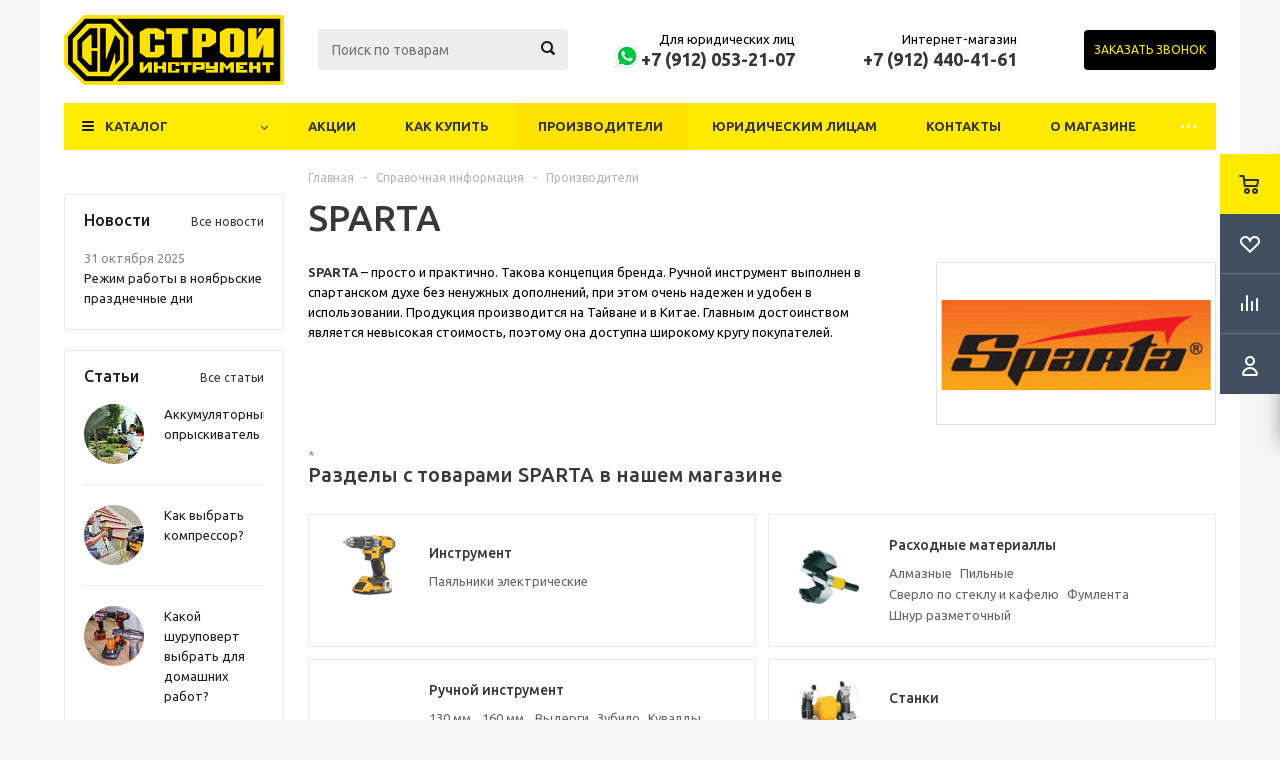

--- FILE ---
content_type: text/html; charset=UTF-8
request_url: https://www.instrument18.ru/info/brands/sparta/
body_size: 39690
content:
<!DOCTYPE html>
<html xmlns="http://www.w3.org/1999/xhtml" xml:lang="ru" lang="ru" >

<head><link rel="canonical" href="https://www.instrument18.ru:443/info/brands/sparta/" />
    <title>Продукция компании SPARTA</title>
    <meta name="viewport" content="initial-scale=1.0, width=device-width" />
    <meta name="HandheldFriendly" content="true" />
    <meta name="yes" content="yes" />
    <meta name="apple-mobile-web-app-status-bar-style" content="black" />
    <meta name="SKYPE_TOOLBAR" content="SKYPE_TOOLBAR_PARSER_COMPATIBLE" />
    <meta http-equiv="Content-Type" content="text/html; charset=UTF-8" />
<meta name="keywords" content="инструмент, купить инструмент, электроинструмент, бензоинструмент" />
<meta name="description" content="Полный ассортимент строительного оборудования, электроинструмента и садовой техники компании SPARTA от официального дилера." />
<script type="text/javascript" data-skip-moving="true">(function(w, d, n) {var cl = "bx-core";var ht = d.documentElement;var htc = ht ? ht.className : undefined;if (htc === undefined || htc.indexOf(cl) !== -1){return;}var ua = n.userAgent;if (/(iPad;)|(iPhone;)/i.test(ua)){cl += " bx-ios";}else if (/Windows/i.test(ua)){cl += ' bx-win';}else if (/Macintosh/i.test(ua)){cl += " bx-mac";}else if (/Linux/i.test(ua) && !/Android/i.test(ua)){cl += " bx-linux";}else if (/Android/i.test(ua)){cl += " bx-android";}cl += (/(ipad|iphone|android|mobile|touch)/i.test(ua) ? " bx-touch" : " bx-no-touch");cl += w.devicePixelRatio && w.devicePixelRatio >= 2? " bx-retina": " bx-no-retina";var ieVersion = -1;if (/AppleWebKit/.test(ua)){cl += " bx-chrome";}else if (/Opera/.test(ua)){cl += " bx-opera";}else if (/Firefox/.test(ua)){cl += " bx-firefox";}ht.className = htc ? htc + " " + cl : cl;})(window, document, navigator);</script>


<link href="/bitrix/js/ui/design-tokens/dist/ui.design-tokens.min.css?174231994022911" type="text/css"  rel="stylesheet" />
<link href="/bitrix/js/ui/fonts/opensans/ui.font.opensans.min.css?16913929052320" type="text/css"  rel="stylesheet" />
<link href="/bitrix/js/main/popup/dist/main.popup.bundle.min.css?169139307126598" type="text/css"  rel="stylesheet" />
<link href="/bitrix/cache/css/s1/aspro_optimus/template_9c841137730d2b4e4f7d77eb02881e2a/template_9c841137730d2b4e4f7d77eb02881e2a_v1.css?1763105106804692" type="text/css"  data-template-style="true" rel="stylesheet" />
<link href="/bitrix/panel/main/popup.min.css?169139298620774" type="text/css"  data-template-style="true"  rel="stylesheet" />







<link rel="shortcut icon" href="/favicon.ico?1614338285" type="image/x-icon" />
<link rel="apple-touch-icon" sizes="180x180" href="/upload/aspro.optimus/c39/c39daf664d011ba83b6850676c34bea9.png" />
<meta property="og:description" content="SPARTA – просто и практично. Такова концепция бренда. Ручной инструмент выполнен в спартанском духе без ненужных дополнений, при этом очень надежен и удобен в использовании. Продукция производится на Тайване и в Китае. Главным достоинством является невысокая стоимость, поэтому она доступна широкому ..." />
<meta property="og:image" content="https://www.instrument18.ru:443/upload/iblock/a44/a442764df39afc3a8decec55d0196145.JPEG" />
<link rel="image_src" href="https://www.instrument18.ru:443/upload/iblock/a44/a442764df39afc3a8decec55d0196145.JPEG"  />
<meta property="og:title" content="Продукция компании SPARTA" />
<meta property="og:type" content="website" />
<meta property="og:url" content="https://www.instrument18.ru:443/info/brands/sparta/" />



                
						
			    <noscript><img src="https://vk.com/rtrg?p=VK-RTRG-386792-gF3sW" style="position:fixed; left:-999px;" alt="" /></noscript>
    <!--[if gte IE 9]><style type="text/css">.basket_button, .button30, .icon {filter: none;}</style><![endif]-->
    <link href='https://fonts.googleapis.com/css?family=Ubuntu:400,500,700,400italic&subset=latin,cyrillic' rel='stylesheet' type='text/css'>

    <!-- Google Tag Manager -->
        <!-- End Google Tag Manager -->

</head>

<body id="main">
    <!-- Google Tag Manager (noscript) -->
    <noscript><iframe src="https://www.googletagmanager.com/ns.html?id=GTM-N54HSBZ" height="0" width="0" style="display:none;visibility:hidden"></iframe></noscript>
    <!-- End Google Tag Manager (noscript) -->

    <div id="panel"></div>
    										    <div class="wrapper  with_fast_view  basket_fly colored banner_auto">
        <div class="header_wrap ">
            

            <header id="header">
                <div class="wrapper_inner">
                    <div class="top_br"></div>
                    <table class="middle-h-row">
                        <tr>
                            <td class="logo_wrapp">
                                <div class="logo nofill_n">
                                                                        <a href="/">
                                        <picture>
                                            <source srcset="/upload/logo@2x.png 2x">
                                            <source srcset="/upload/logo.png">
                                            <img srcset="/upload/logo.png" alt="Строй-Инструмент">
                                        </picture>
                                    </a>
                                </div>
                            </td>
                                                                                        <td class="center_block">
                                                                <div class="search">
                                    

	<div id="title-search" class="stitle_form">
		<form action="/catalog/">
			<div class="form-control1 bg">
				<input id="title-searchs-input" type="text" name="q" value="" size="40" class="text small_block" maxlength="100" autocomplete="off" placeholder="Поиск по товарам" /><input type="submit" value="Поиск" class="button icon" />
			</div>
		</form>
	</div>
                                </div>
                                </td>

                                <td class="basket_wrapp">
                                                                            <div class="header-cart fly" id="basket_line">
                                            	<div class="basket_fly">
		<div class="opener">
			<div title="" data-type="AnDelCanBuy" class="basket_count small clicked empty">
				<a href="/basket/"></a>
				<div class="wraps_icon_block basket">
					<div class="count empty_items">
						<span>
							<span class="items">
								<span>0</span>
							</span>
						</span>
					</div>
				</div>
			</div>
			<div title="" data-type="DelDelCanBuy" class="wish_count small clicked empty">
				<a href="/basket/"></a>
				<div class="wraps_icon_block delay">
					<div class="count empty_items">
						<span>
							<span class="items">
								<span>0</span>
							</span>
						</span>
					</div>
				</div>
			</div>
			<div title="Сравнение товаров" class="compare_count small">
				<a href="/catalog/compare.php"></a>
				<div id="compare_fly" class="wraps_icon_block compare">
					<div class="count empty_items">
						<span>
							<span class="items">
								<span>0</span>
							</span>
						</span>
					</div>
				</div>
			</div>
			<div title="Вход\регистрация" class="user_block small">
				<a href="/auth/"></a>
				<div class="wraps_icon_block no_img user_reg"></div>
			</div>
		</div>
		<div class="basket_sort">
			<span class="basket_title">Корзина заказа</span>
		</div>
	</div>
	<!--'start_frame_cache_header-cart'-->									
						<!--'end_frame_cache_header-cart'-->                                        </div>

                                        
                                        <div class="header_contacts">
                                            <div class="header_contacts__item">
                                                <div>Для юридических лиц</div>
                                                <div>
                                                    <div class="wrapper_icons_header">
                                                        <a href="https://wa.me/79124404161">
                                                            <div class="icon__whatsapp"></div>
                                                        <!-- </a>
                                                        <a href="viber://chat?number=%2B79124404161">
                                                            <div class="icon__viber"></div>-->
                                                        </a> 
                                                    </div>
                                                    <a href="tel:89120532107">+7 (912) 053-21-07</a>                                                </div>
                                            </div>
                                            <div class="header_contacts__item">
                                                <div>Интернет-магазин</div>
                                                <div>
                                                    <a href="tel:83412563737">+7 (912) 440-41-61</a>                                                </div>
                                            </div>
                                            <div class="header_contacts__item">
                                                <span class="callback_btn btn__black">Заказать звонок</span>
                                            </div>
                                        </div>
                                                                        <div class="clearfix"></div>
                                </td>
                        </tr>
                    </table>
                </div>
                                    <div class="catalog_menu menu_colored">
                        <div class="wrapper_inner">
                            <div class="center_block search-mobile">
                                <div class="search">
                                    

	<div id="title-search-mobile" class="stitle_form">
		<form action="/catalog/">
			<div class="form-control1 bg">
				<input id="title-searchs-mobile-input" type="text" name="q" value="" size="40" class="text small_block" maxlength="100" autocomplete="off" placeholder="Поиск по товарам" /><input type="submit" value="Поиск" class="button icon" />
			</div>
		</form>
	</div>
                                </div>
                            </div>
                            <div class="wrapper_middle_menu wrap_menu">
                                <ul class="menu adaptive">
                                    <li class="menu_opener">
                                        <div class="text">
                                            Меню                                        </div>
                                    </li>
                                </ul>
                                <div class="catalog_menu_ext">
                                    	<ul class="menu top menu_top_block catalogfirst">
					<li class="catalog icons_fa has-child">
				<a class="parent" href="/catalog/" >Каталог</a>
									<ul class="dropdown">
													<li class="full has-child m_line">
								<a class="icons_fa parent" href="/catalog/instrument_1/">
																			<picture>
											<img src="/upload/resize_cache/uf/043/30_30_1/9x8p518s52z4hlz241n82krkqeiknqrj.png" alt="Инструмент">
										</picture>
																		Инструмент								</a>
																	<ul class="dropdown">
																					<li class="menu_item">
																								<a class="section" href="/catalog/instrument_1/shurupoverty/"><span>Шуруповерты</span></a>
																								<div class="clearfix"></div>
											</li>
																					<li class="menu_item">
																								<a class="section" href="/catalog/instrument_1/zaryadnye-ustroystva-i-akkumulyatory_2/"><span>Зарядные устройства и аккумуляторы</span></a>
																								<div class="clearfix"></div>
											</li>
																					<li class="menu_item">
																								<a class="section" href="/catalog/instrument_1/gaykoverty-setevye_1/"><span>Гайковерты </span></a>
																								<div class="clearfix"></div>
											</li>
																					<li class="menu_item">
																								<a class="section" href="/catalog/instrument_1/renovatory-multitully/"><span>Реноваторы (мультитуллы)</span></a>
																								<div class="clearfix"></div>
											</li>
																					<li class="menu_item">
																								<a class="section" href="/catalog/instrument_1/perforatory_1/"><span>Перфораторы</span></a>
																								<div class="clearfix"></div>
											</li>
																					<li class="menu_item">
																								<a class="section" href="/catalog/instrument_1/otboynye-molotki-elektricheskie_1/"><span>Отбойные молотки электрические</span></a>
																								<div class="clearfix"></div>
											</li>
																					<li class="menu_item">
																								<a class="section" href="/catalog/instrument_1/dreli_1/"><span>Дрели</span></a>
																								<div class="clearfix"></div>
											</li>
																					<li class="menu_item">
																								<a class="section" href="/catalog/instrument_1/dreli-almaznogo-bureniya_1/"><span>Дрели алмазного бурения</span></a>
																								<div class="clearfix"></div>
											</li>
																					<li class="menu_item">
																								<a class="section" href="/catalog/instrument_1/lobziki/"><span>Лобзики</span></a>
																								<div class="clearfix"></div>
											</li>
																					<li class="menu_item">
																								<a class="section" href="/catalog/instrument_1/ruchnye-frezery_1/"><span>Ручные фрезеры</span></a>
																								<div class="clearfix"></div>
											</li>
																					<li class="menu_item">
																								<a class="section" href="/catalog/instrument_1/pily_1/"><span>Пилы</span></a>
																								<div class="clearfix"></div>
											</li>
																					<li class="menu_item">
																								<a class="section" href="/catalog/instrument_1/shlifmashiny_1/"><span>Шлифмашины</span></a>
																								<div class="clearfix"></div>
											</li>
																					<li class="menu_item">
																								<a class="section" href="/catalog/instrument_1/rubanki_1/"><span>Рубанки</span></a>
																								<div class="clearfix"></div>
											</li>
																					<li class="menu_item">
																								<a class="section" href="/catalog/instrument_1/termopistolety-i-feny_1/"><span>Термопистолеты и фены</span></a>
																								<div class="clearfix"></div>
											</li>
																					<li class="menu_item">
																								<a class="section" href="/catalog/instrument_1/steplery-elektricheskie_1/"><span>Степлеры </span></a>
																								<div class="clearfix"></div>
											</li>
																					<li class="menu_item">
																								<a class="section" href="/catalog/instrument_1/otvertki-akkumulyatornye_2/"><span>Отвертки аккумуляторные</span></a>
																								<div class="clearfix"></div>
											</li>
																					<li class="menu_item">
																								<a class="section" href="/catalog/instrument_1/zaklepochniki_2/"><span>Заклепочники</span></a>
																								<div class="clearfix"></div>
											</li>
																					<li class="menu_item">
																								<a class="section" href="/catalog/instrument_1/miksery-elektricheskie_1/"><span>Миксеры </span></a>
																								<div class="clearfix"></div>
											</li>
																					<li class="menu_item">
																								<a class="section" href="/catalog/instrument_1/nabory-instrumentov_2/"><span>Наборы инструментов</span></a>
																								<div class="clearfix"></div>
											</li>
																					<li class="menu_item">
																								<a class="section" href="/catalog/instrument_1/kompressory_2/"><span>Компрессоры</span></a>
																								<div class="clearfix"></div>
											</li>
																					<li class="menu_item">
																								<a class="section" href="/catalog/instrument_1/pnevmoinstrument_2/"><span>Пневмоинструмент</span></a>
																								<div class="clearfix"></div>
											</li>
																					<li class="menu_item">
																								<a class="section" href="/catalog/instrument_1/payalnoe-oborudovanie_1/"><span>Паяльное оборудование</span></a>
																								<div class="clearfix"></div>
											</li>
																					<li class="menu_item">
																								<a class="section" href="/catalog/instrument_1/kraskopulty_1/"><span>Краскопульты</span></a>
																								<div class="clearfix"></div>
											</li>
																					<li class="menu_item">
																								<a class="section" href="/catalog/instrument_1/izmeritelnye-pribory-i-instrument_1/"><span>Измерительные приборы и инструмент</span></a>
																								<div class="clearfix"></div>
											</li>
																					<li class="menu_item">
																								<a class="section" href="/catalog/instrument_1/pistolety-dlya-germetika-akkumulyatornye/"><span>Пистолеты для герметика аккумуляторные</span></a>
																								<div class="clearfix"></div>
											</li>
																					<li class="menu_item">
																								<a class="section" href="/catalog/instrument_1/nozhnitsy-po-metallu-elektricheskie_1/"><span>Ножницы по металлу электрические</span></a>
																								<div class="clearfix"></div>
											</li>
																					<li class="menu_item">
																								<a class="section" href="/catalog/instrument_1/fonari-i-machty-osveshcheniya/"><span>Фонари и мачты освещения</span></a>
																								<div class="clearfix"></div>
											</li>
																			</ul>
															</li>
													<li class="full has-child m_line">
								<a class="icons_fa parent" href="/catalog/vse-dlya-sada_1/">
																			<picture>
											<img src="/upload/resize_cache/uf/8a6/30_30_1/a1el6mvou8hr4vouw3p3tvnmja22y05k.png" alt="Все для сада">
										</picture>
																		Все для сада								</a>
																	<ul class="dropdown">
																					<li class="menu_item">
																								<a class="section" href="/catalog/vse-dlya-sada_1/snegouborshchiki_1/"><span>Снегоуборщики</span></a>
																								<div class="clearfix"></div>
											</li>
																					<li class="menu_item">
																								<a class="section" href="/catalog/vse-dlya-sada_1/gazonokosilki_1/"><span>Газонокосилки</span></a>
																								<div class="clearfix"></div>
											</li>
																					<li class="menu_item">
																								<a class="section" href="/catalog/vse-dlya-sada_1/motobloki_1/"><span>Мотоблоки</span></a>
																								<div class="clearfix"></div>
											</li>
																					<li class="menu_item">
																								<a class="section" href="/catalog/vse-dlya-sada_1/kultivatory_1/"><span>Культиваторы</span></a>
																								<div class="clearfix"></div>
											</li>
																					<li class="menu_item">
																								<a class="section" href="/catalog/vse-dlya-sada_1/aeratory_1/"><span>Аэраторы</span></a>
																								<div class="clearfix"></div>
											</li>
																					<li class="menu_item">
																								<a class="section" href="/catalog/vse-dlya-sada_1/izmelchiteli-sadovye_1/"><span>Измельчители садовые</span></a>
																								<div class="clearfix"></div>
											</li>
																					<li class="menu_item">
																								<a class="section" href="/catalog/vse-dlya-sada_1/pily-tsepnye/"><span>Пилы цепные</span></a>
																								<div class="clearfix"></div>
											</li>
																					<li class="menu_item">
																								<a class="section" href="/catalog/vse-dlya-sada_1/benzokosy-i-trimmera/"><span>Бензокосы и триммера</span></a>
																								<div class="clearfix"></div>
											</li>
																					<li class="menu_item">
																								<a class="section" href="/catalog/vse-dlya-sada_1/gazonnye-traktory-i-minitraktora/"><span>Газонные тракторы и минитрактора</span></a>
																								<div class="clearfix"></div>
											</li>
																					<li class="menu_item">
																								<a class="section" href="/catalog/vse-dlya-sada_1/sadovye-pylesosy-i-vozdukhoduvki/"><span>Садовые пылесосы и воздуходувки</span></a>
																								<div class="clearfix"></div>
											</li>
																					<li class="menu_item">
																								<a class="section" href="/catalog/vse-dlya-sada_1/kustorezy-i-vysotorezy/"><span>Кусторезы и высоторезы</span></a>
																								<div class="clearfix"></div>
											</li>
																					<li class="menu_item">
																								<a class="section" href="/catalog/vse-dlya-sada_1/motopompy-i-komplektuyushchie_1/"><span>Мотопомпы и комплектующие</span></a>
																								<div class="clearfix"></div>
											</li>
																					<li class="menu_item">
																								<a class="section" href="/catalog/vse-dlya-sada_1/motobury-i-komplektuyushchie_1/"><span>Мотобуры и комплектующие</span></a>
																								<div class="clearfix"></div>
											</li>
																					<li class="menu_item">
																								<a class="section" href="/catalog/vse-dlya-sada_1/nasosy-i-nasosnye-stantsii_1/"><span>Насосы и насосные станции</span></a>
																								<div class="clearfix"></div>
											</li>
																					<li class="menu_item">
																								<a class="section" href="/catalog/vse-dlya-sada_1/opryskivateli-sadovye/"><span>Опрыскиватели садовые</span></a>
																								<div class="clearfix"></div>
											</li>
																					<li class="menu_item">
																								<a class="section" href="/catalog/vse-dlya-sada_1/mashiny-podmetalnye/"><span>Машины подметальные</span></a>
																								<div class="clearfix"></div>
											</li>
																					<li class="menu_item">
																								<a class="section" href="/catalog/vse-dlya-sada_1/zernodrobilki_1/"><span>Зернодробилки</span></a>
																								<div class="clearfix"></div>
											</li>
																					<li class="menu_item">
																								<a class="section" href="/catalog/vse-dlya-sada_1/lodochnye-motory_1/"><span>Лодочные моторы</span></a>
																								<div class="clearfix"></div>
											</li>
																					<li class="menu_item">
																								<a class="section" href="/catalog/vse-dlya-sada_1/moyki-vysokogo-davleniya_1/"><span>Мойки высокого давления</span></a>
																								<div class="clearfix"></div>
											</li>
																					<li class="menu_item">
																								<a class="section" href="/catalog/vse-dlya-sada_1/motobuksirovshchiki_1/"><span>Мотобуксировщики</span></a>
																								<div class="clearfix"></div>
											</li>
																					<li class="menu_item">
																								<a class="section" href="/catalog/vse-dlya-sada_1/dvigateli-dlya-benzotekhniki_1/"><span>Двигатели для бензотехники</span></a>
																								<div class="clearfix"></div>
											</li>
																					<li class="menu_item">
																								<a class="section" href="/catalog/vse-dlya-sada_1/navesnoe-dlya-kultivatorov-i-motoblokov_1/"><span>Навесное для культиваторов и мотоблоков</span></a>
																								<div class="clearfix"></div>
											</li>
																					<li class="menu_item">
																								<a class="section" href="/catalog/vse-dlya-sada_1/nasadki-dlya-kombisistem_1/"><span>Насадки для комбисистем</span></a>
																								<div class="clearfix"></div>
											</li>
																					<li class="menu_item">
																								<a class="section" href="/catalog/vse-dlya-sada_1/grili_1/"><span>Грили</span></a>
																								<div class="clearfix"></div>
											</li>
																					<li class="menu_item">
																								<a class="section" href="/catalog/vse-dlya-sada_1/podmetalnye-mashiny_1/"><span>Подметальные машины</span></a>
																								<div class="clearfix"></div>
											</li>
																					<li class="menu_item">
																								<a class="section" href="/catalog/vse-dlya-sada_1/sadovyy-inventar_1/"><span>Садовый инвентарь</span></a>
																								<div class="clearfix"></div>
											</li>
																			</ul>
															</li>
													<li class="full has-child m_line">
								<a class="icons_fa parent" href="/catalog/silovaya-tekhnika_1/">
																			<picture>
											<img src="/upload/resize_cache/uf/520/30_30_1/5v0cifz2h7omfz6a2o82y9fhfkogequk.png" alt="Силовая техника">
										</picture>
																		Силовая техника								</a>
																	<ul class="dropdown">
																					<li class="menu_item">
																								<a class="section" href="/catalog/silovaya-tekhnika_1/generatory-napryazheniya_1/"><span>Генераторы напряжения</span></a>
																								<div class="clearfix"></div>
											</li>
																					<li class="menu_item">
																								<a class="section" href="/catalog/silovaya-tekhnika_1/puskozaryadnye-ustroystva/"><span>Пускозарядные устройства</span></a>
																								<div class="clearfix"></div>
											</li>
																					<li class="menu_item">
																								<a class="section" href="/catalog/silovaya-tekhnika_1/stabilizatory-napryazheniya_1/"><span>Стабилизаторы напряжения</span></a>
																								<div class="clearfix"></div>
											</li>
																			</ul>
															</li>
													<li class="full has-child m_line">
								<a class="icons_fa parent" href="/catalog/stroitelnoe-oborudovanie_1/">
																			<picture>
											<img src="/upload/resize_cache/uf/08b/30_30_1/sl6bhugoopq2084ue5fbungsz6d518qt.png" alt="Строительное оборудование">
										</picture>
																		Строительное оборудование								</a>
																	<ul class="dropdown">
																					<li class="menu_item">
																								<a class="section" href="/catalog/stroitelnoe-oborudovanie_1/benzorezy-rezchiki-shvov-rezchiki-krovli_1/"><span>Бензорезы, резчики швов, резчики кровли</span></a>
																								<div class="clearfix"></div>
											</li>
																					<li class="menu_item">
																								<a class="section" href="/catalog/stroitelnoe-oborudovanie_1/betonosmesiteli-betonomeshalki_1/"><span>Бетоносмесители (бетономешалки)</span></a>
																								<div class="clearfix"></div>
											</li>
																					<li class="menu_item">
																								<a class="section" href="/catalog/stroitelnoe-oborudovanie_1/vibrooborudovanie_1/"><span>Виброоборудование</span></a>
																								<div class="clearfix"></div>
											</li>
																					<li class="menu_item">
																								<a class="section" href="/catalog/stroitelnoe-oborudovanie_1/vyshki-lestnitsy-stremyanki/"><span>Вышки, лестницы, стремянки</span></a>
																								<div class="clearfix"></div>
											</li>
																					<li class="menu_item">
																								<a class="section" href="/catalog/stroitelnoe-oborudovanie_1/gruzopodemnaya-tekhnika_1/"><span>Грузоподъемная техника</span></a>
																								<div class="clearfix"></div>
											</li>
																					<li class="menu_item">
																								<a class="section" href="/catalog/stroitelnoe-oborudovanie_1/oborudovanie-dlya-polov_1/"><span>Оборудование для полов</span></a>
																								<div class="clearfix"></div>
											</li>
																					<li class="menu_item">
																								<a class="section" href="/catalog/stroitelnoe-oborudovanie_1/pistolety-dlya-vyazki-armatury-i-komplektuyushchie/"><span>Пистолеты для вязки арматуры и комплектующие</span></a>
																								<div class="clearfix"></div>
											</li>
																					<li class="menu_item">
																								<a class="section" href="/catalog/stroitelnoe-oborudovanie_1/pylesosy-stroitelnye_1/"><span>Пылесосы строительные</span></a>
																								<div class="clearfix"></div>
											</li>
																					<li class="menu_item">
																								<a class="section" href="/catalog/stroitelnoe-oborudovanie_1/rezchiki-armatury-i-komplektuyushchie_1/"><span>Резчики арматуры и комплектующие</span></a>
																								<div class="clearfix"></div>
											</li>
																					<li class="menu_item">
																								<a class="section" href="/catalog/stroitelnoe-oborudovanie_1/stroitelnye-lyulki-i-podemniki_1/"><span>Строительные люльки и подъемники</span></a>
																								<div class="clearfix"></div>
											</li>
																					<li class="menu_item">
																								<a class="section" href="/catalog/stroitelnoe-oborudovanie_1/shtroborezy-borozdodely_1/"><span>Штроборезы (бороздоделы)</span></a>
																								<div class="clearfix"></div>
											</li>
																					<li class="menu_item">
																								<a class="section" href="/catalog/stroitelnoe-oborudovanie_1/yashchiki-i-sumki-dlya-instrumenta/"><span>Ящики и сумки для инструмента</span></a>
																								<div class="clearfix"></div>
											</li>
																			</ul>
															</li>
													<li class="full has-child m_line">
								<a class="icons_fa parent" href="/catalog/svarochnoe-oborudovanie_1/">
																			<picture>
											<img src="/upload/resize_cache/uf/2cc/30_30_1/0i6asz2pk8kkfnpfo6h49wbuge25k9ez.png" alt="Сварочное оборудование">
										</picture>
																		Сварочное оборудование								</a>
																	<ul class="dropdown">
																					<li class="menu_item">
																								<a class="section" href="/catalog/svarochnoe-oborudovanie_1/komplektuyushchie-dlya-svarochnogo-oborudovaniya_1/"><span>Комплектующие для сварочного оборудования</span></a>
																								<div class="clearfix"></div>
											</li>
																					<li class="menu_item">
																								<a class="section" href="/catalog/svarochnoe-oborudovanie_1/magnitnye-ugolki-i-fiksatory_1/"><span>Магнитные уголки и фиксаторы</span></a>
																								<div class="clearfix"></div>
											</li>
																					<li class="menu_item">
																								<a class="section" href="/catalog/svarochnoe-oborudovanie_1/maski-svarochnye-shchitki-ochki_1/"><span>Маски сварочные, щитки, очки</span></a>
																								<div class="clearfix"></div>
											</li>
																					<li class="menu_item">
																								<a class="section" href="/catalog/svarochnoe-oborudovanie_1/plazmennaya-rezka_1/"><span>Плазменная резка</span></a>
																								<div class="clearfix"></div>
											</li>
																					<li class="menu_item">
																								<a class="section" href="/catalog/svarochnoe-oborudovanie_1/svarochnye-apparaty_1/"><span>Сварочные аппараты</span></a>
																								<div class="clearfix"></div>
											</li>
																					<li class="menu_item">
																								<a class="section" href="/catalog/svarochnoe-oborudovanie_1/svarochnye-poluavtomaty_1/"><span>Сварочные полуавтоматы</span></a>
																								<div class="clearfix"></div>
											</li>
																					<li class="menu_item">
																								<a class="section" href="/catalog/svarochnoe-oborudovanie_1/tochechnaya-svarka_1/"><span>Точечная сварка</span></a>
																								<div class="clearfix"></div>
											</li>
																			</ul>
															</li>
													<li class="full has-child m_line">
								<a class="icons_fa parent" href="/catalog/stanki_1/">
																			<picture>
											<img src="/upload/resize_cache/uf/1b6/30_30_1/d06nmvwlafoxo9xjs7v0wxkbf4p09f5m.png" alt="Станки">
										</picture>
																		Станки								</a>
																	<ul class="dropdown">
																					<li class="menu_item">
																								<a class="section" href="/catalog/stanki_1/vytyazhnye-ustanovki_1/"><span>Вытяжные установки</span></a>
																								<div class="clearfix"></div>
											</li>
																					<li class="menu_item">
																								<a class="section" href="/catalog/stanki_1/gibochnye-stanki_1/"><span>Гибочные станки</span></a>
																								<div class="clearfix"></div>
											</li>
																					<li class="menu_item">
																								<a class="section" href="/catalog/stanki_1/derevoobrabatyvayushchie-stanki_1/"><span>Деревообрабатывающие станки</span></a>
																								<div class="clearfix"></div>
											</li>
																					<li class="menu_item">
																								<a class="section" href="/catalog/stanki_1/drovokoly_1/"><span>Дровоколы</span></a>
																								<div class="clearfix"></div>
											</li>
																					<li class="menu_item">
																								<a class="section" href="/catalog/stanki_1/zaklepochnye-i-rasklepochnye-stanki_1/"><span>Заклепочные и расклепочные станки</span></a>
																								<div class="clearfix"></div>
											</li>
																					<li class="menu_item">
																								<a class="section" href="/catalog/stanki_1/plitkoreznye-i-kamnereznye-stanki_1/"><span>Плиткорезные и камнерезные станки</span></a>
																								<div class="clearfix"></div>
											</li>
																					<li class="menu_item">
																								<a class="section" href="/catalog/stanki_1/prisposobleniya_1/"><span>Приспособления</span></a>
																								<div class="clearfix"></div>
											</li>
																					<li class="menu_item">
																								<a class="section" href="/catalog/stanki_1/raspilovochnye-stanki_1/"><span>Распиловочные станки</span></a>
																								<div class="clearfix"></div>
											</li>
																					<li class="menu_item">
																								<a class="section" href="/catalog/stanki_1/reysmusovye-stanki_1/"><span>Рейсмусовые станки</span></a>
																								<div class="clearfix"></div>
											</li>
																					<li class="menu_item">
																								<a class="section" href="/catalog/stanki_1/sverlilnye-stanki_1/"><span>Сверлильные станки</span></a>
																								<div class="clearfix"></div>
											</li>
																					<li class="menu_item">
																								<a class="section" href="/catalog/stanki_1/tiski_1/"><span>Тиски</span></a>
																								<div class="clearfix"></div>
											</li>
																					<li class="menu_item">
																								<a class="section" href="/catalog/stanki_1/truborezy_1/"><span>Труборезы</span></a>
																								<div class="clearfix"></div>
											</li>
																					<li class="menu_item">
																								<a class="section" href="/catalog/stanki_1/tsirkulyarnye-stanki_1/"><span>Циркулярные станки</span></a>
																								<div class="clearfix"></div>
											</li>
																					<li class="menu_item">
																								<a class="section" href="/catalog/stanki_1/zatochnye-stanki/"><span>Заточные станки</span></a>
																								<div class="clearfix"></div>
											</li>
																					<li class="menu_item">
																								<a class="section" href="/catalog/stanki_1/tokarnye-stanki_1/"><span>Токарные станки</span></a>
																								<div class="clearfix"></div>
											</li>
																			</ul>
															</li>
													<li class="full has-child m_line">
								<a class="icons_fa parent" href="/catalog/teplovaya-tekhnika_1/">
																			<picture>
											<img src="/upload/resize_cache/uf/607/30_30_1/gzwzzu18vk9shwp7mzq9ackeqihkbup4.png" alt="Тепловая техника">
										</picture>
																		Тепловая техника								</a>
																	<ul class="dropdown">
																					<li class="menu_item">
																								<a class="section" href="/catalog/teplovaya-tekhnika_1/konvektory_1/"><span>Конвекторы</span></a>
																								<div class="clearfix"></div>
											</li>
																					<li class="menu_item">
																								<a class="section" href="/catalog/teplovaya-tekhnika_1/obogrevateli/"><span>Обогреватели</span></a>
																								<div class="clearfix"></div>
											</li>
																					<li class="menu_item">
																								<a class="section" href="/catalog/teplovaya-tekhnika_1/teplovye-pushki_1/"><span>Тепловые пушки</span></a>
																								<div class="clearfix"></div>
											</li>
																			</ul>
															</li>
													<li class="full has-child m_line">
								<a class="icons_fa parent" href="/catalog/ruchnoy-instrument_1/">
																			<picture>
											<img src="/upload/resize_cache/uf/42e/30_30_1/z821krgi0j0r0j0h28bclgutb5mvgy9m.png" alt="Ручной инструмент">
										</picture>
																		Ручной инструмент								</a>
																	<ul class="dropdown">
																					<li class="menu_item">
																								<a class="section" href="/catalog/ruchnoy-instrument_1/bokorezy-i-kusachki_1/"><span>Бокорезы и кусачки</span></a>
																								<div class="clearfix"></div>
											</li>
																					<li class="menu_item">
																								<a class="section" href="/catalog/ruchnoy-instrument_1/boltorezy_1/"><span>Болторезы</span></a>
																								<div class="clearfix"></div>
											</li>
																					<li class="menu_item">
																								<a class="section" href="/catalog/ruchnoy-instrument_1/vydergi_1/"><span>Выдерги</span></a>
																								<div class="clearfix"></div>
											</li>
																					<li class="menu_item">
																								<a class="section" href="/catalog/ruchnoy-instrument_1/golovki_1/"><span>Головки</span></a>
																								<div class="clearfix"></div>
											</li>
																					<li class="menu_item">
																								<a class="section" href="/catalog/ruchnoy-instrument_1/zubilo-zaklepochniki-kernery_1/"><span>Зубило, заклепочники, кернеры</span></a>
																								<div class="clearfix"></div>
											</li>
																					<li class="menu_item">
																								<a class="section" href="/catalog/ruchnoy-instrument_1/kirki_1/"><span>Кирки</span></a>
																								<div class="clearfix"></div>
											</li>
																					<li class="menu_item">
																								<a class="section" href="/catalog/ruchnoy-instrument_1/kisti-malyarnye_1/"><span>Кисти малярные</span></a>
																								<div class="clearfix"></div>
											</li>
																					<li class="menu_item">
																								<a class="section" href="/catalog/ruchnoy-instrument_1/kiyanki_1/"><span>Киянки</span></a>
																								<div class="clearfix"></div>
											</li>
																					<li class="menu_item">
																								<a class="section" href="/catalog/ruchnoy-instrument_1/kleshchi-i-shchiptsy_1/"><span>Клещи и щипцы</span></a>
																								<div class="clearfix"></div>
											</li>
																					<li class="menu_item">
																								<a class="section" href="/catalog/ruchnoy-instrument_1/klyuchi_1/"><span>Ключи</span></a>
																								<div class="clearfix"></div>
											</li>
																					<li class="menu_item">
																								<a class="section" href="/catalog/ruchnoy-instrument_1/koltsevye-pily_1/"><span>Кольцевые пилы</span></a>
																								<div class="clearfix"></div>
											</li>
																					<li class="menu_item">
																								<a class="section" href="/catalog/ruchnoy-instrument_1/krepezh_1/"><span>Крепеж</span></a>
																								<div class="clearfix"></div>
											</li>
																					<li class="menu_item">
																								<a class="section" href="/catalog/ruchnoy-instrument_1/kuvaldy_1/"><span>Кувалды</span></a>
																								<div class="clearfix"></div>
											</li>
																					<li class="menu_item">
																								<a class="section" href="/catalog/ruchnoy-instrument_1/lampy-payalnye_1/"><span>Лампы паяльные</span></a>
																								<div class="clearfix"></div>
											</li>
																					<li class="menu_item">
																								<a class="section" href="/catalog/ruchnoy-instrument_1/lobziki-ruchnye_1/"><span>Лобзики ручные</span></a>
																								<div class="clearfix"></div>
											</li>
																					<li class="menu_item">
																								<a class="section" href="/catalog/ruchnoy-instrument_1/masterki-pravilo-shpateli_1/"><span>Мастерки, правило, шпатели</span></a>
																								<div class="clearfix"></div>
											</li>
																					<li class="menu_item">
																								<a class="section" href="/catalog/ruchnoy-instrument_1/mechiki-i-plashki/"><span>Мечики и плашки</span></a>
																								<div class="clearfix"></div>
											</li>
																					<li class="menu_item">
																								<a class="section" href="/catalog/ruchnoy-instrument_1/molotki_1/"><span>Молотки</span></a>
																								<div class="clearfix"></div>
											</li>
																					<li class="menu_item">
																								<a class="section" href="/catalog/ruchnoy-instrument_1/nabory-instrumentov_1/"><span>Наборы инструментов</span></a>
																								<div class="clearfix"></div>
											</li>
																					<li class="menu_item">
																								<a class="section" href="/catalog/ruchnoy-instrument_1/nabory-klyuchey_1/"><span>Наборы ключей</span></a>
																								<div class="clearfix"></div>
											</li>
																					<li class="menu_item">
																								<a class="section" href="/catalog/ruchnoy-instrument_1/nozhi_3/"><span>Ножи</span></a>
																								<div class="clearfix"></div>
											</li>
																					<li class="menu_item">
																								<a class="section" href="/catalog/ruchnoy-instrument_1/nozhnitsy-po-metallu/"><span>Ножницы по металлу</span></a>
																								<div class="clearfix"></div>
											</li>
																					<li class="menu_item">
																								<a class="section" href="/catalog/ruchnoy-instrument_1/nozhovki_1/"><span>Ножовки</span></a>
																								<div class="clearfix"></div>
											</li>
																					<li class="menu_item">
																								<a class="section" href="/catalog/ruchnoy-instrument_1/otvertki_1/"><span>Отвертки</span></a>
																								<div class="clearfix"></div>
											</li>
																					<li class="menu_item">
																								<a class="section" href="/catalog/ruchnoy-instrument_1/pistolety-dlya-germetika-i-peny_1/"><span>Пистолеты для герметика и пены</span></a>
																								<div class="clearfix"></div>
											</li>
																					<li class="menu_item">
																								<a class="section" href="/catalog/ruchnoy-instrument_1/ploskogubtsy-i-passatizhi_1/"><span>Плоскогубцы и пассатижи</span></a>
																								<div class="clearfix"></div>
											</li>
																					<li class="menu_item">
																								<a class="section" href="/catalog/ruchnoy-instrument_1/rubanki-ruchnye_1/"><span>Рубанки ручные</span></a>
																								<div class="clearfix"></div>
											</li>
																					<li class="menu_item">
																								<a class="section" href="/catalog/ruchnoy-instrument_1/ruchnoy-izmeritelnyy-instrument_1/"><span>Ручной измерительный инструмент</span></a>
																								<div class="clearfix"></div>
											</li>
																					<li class="menu_item">
																								<a class="section" href="/catalog/ruchnoy-instrument_1/steplery-mebelnye/"><span>Степлеры мебельные</span></a>
																								<div class="clearfix"></div>
											</li>
																					<li class="menu_item">
																								<a class="section" href="/catalog/ruchnoy-instrument_1/strubtsiny_1/"><span>Струбцины</span></a>
																								<div class="clearfix"></div>
											</li>
																					<li class="menu_item">
																								<a class="section" href="/catalog/ruchnoy-instrument_1/stuslo/"><span>Стусло</span></a>
																								<div class="clearfix"></div>
											</li>
																					<li class="menu_item">
																								<a class="section" href="/catalog/ruchnoy-instrument_1/topory_1/"><span>Топоры</span></a>
																								<div class="clearfix"></div>
											</li>
																					<li class="menu_item">
																								<a class="section" href="/catalog/ruchnoy-instrument_1/truborezy-i-nozhnitsy-dlya-rezki-trub_1/"><span>Труборезы и ножницы для резки труб</span></a>
																								<div class="clearfix"></div>
											</li>
																					<li class="menu_item">
																								<a class="section" href="/catalog/ruchnoy-instrument_1/urovni-stroitelnye_1/"><span>Уровни строительные</span></a>
																								<div class="clearfix"></div>
											</li>
																			</ul>
															</li>
													<li class="full has-child m_line">
								<a class="icons_fa parent" href="/catalog/raskhodnye-materially/">
																			<picture>
											<img src="/upload/resize_cache/uf/0dc/30_30_1/wodryqnf275a51svsmmjypp54qm3e7qt.png" alt="Расходные материаллы">
										</picture>
																		Расходные материаллы								</a>
																	<ul class="dropdown">
																					<li class="menu_item">
																								<a class="section" href="/catalog/raskhodnye-materially/germetiki/"><span>Герметики</span></a>
																								<div class="clearfix"></div>
											</li>
																					<li class="menu_item">
																								<a class="section" href="/catalog/raskhodnye-materially/dezinfitsiruyushchie-sredstva_1/"><span>Дезинфицирующие средства</span></a>
																								<div class="clearfix"></div>
											</li>
																					<li class="menu_item">
																								<a class="section" href="/catalog/raskhodnye-materially/dlya-benzokos-i-trimmerov_1/"><span>Для бензокос и триммеров</span></a>
																								<div class="clearfix"></div>
											</li>
																					<li class="menu_item">
																								<a class="section" href="/catalog/raskhodnye-materially/dlya-benzopil-i-elektropil_1/"><span>Для бензопил и электропил</span></a>
																								<div class="clearfix"></div>
											</li>
																					<li class="menu_item">
																								<a class="section" href="/catalog/raskhodnye-materially/dlya-gazonokosilok_2/"><span>Для газонокосилок</span></a>
																								<div class="clearfix"></div>
											</li>
																					<li class="menu_item">
																								<a class="section" href="/catalog/raskhodnye-materially/dlya-gravirovalnykh-mashin_1/"><span>Для гравировальных машин</span></a>
																								<div class="clearfix"></div>
											</li>
																					<li class="menu_item">
																								<a class="section" href="/catalog/raskhodnye-materially/dlya-izmelchiteley_1/"><span>Для измельчителей</span></a>
																								<div class="clearfix"></div>
											</li>
																					<li class="menu_item">
																								<a class="section" href="/catalog/raskhodnye-materially/dlya-kraskoraspyliteley_1/"><span>Для краскораспылителей</span></a>
																								<div class="clearfix"></div>
											</li>
																					<li class="menu_item">
																								<a class="section" href="/catalog/raskhodnye-materially/dlya-lobzikov-sabelnykh-pil-i-alligatornykh-pil/"><span>Для лобзиков, сабельных пил и аллигаторных пил</span></a>
																								<div class="clearfix"></div>
											</li>
																					<li class="menu_item">
																								<a class="section" href="/catalog/raskhodnye-materially/dlya-moek-vysokogo-davleniya_1/"><span>Для моек высокого давления</span></a>
																								<div class="clearfix"></div>
											</li>
																					<li class="menu_item">
																								<a class="section" href="/catalog/raskhodnye-materially/dlya-vozdukhoduvov/"><span>Для воздуходувов</span></a>
																								<div class="clearfix"></div>
											</li>
																					<li class="menu_item">
																								<a class="section" href="/catalog/raskhodnye-materially/dlya-perforatorov-i-otboynykh-molotkov_1/"><span>Для перфораторов и отбойных молотков</span></a>
																								<div class="clearfix"></div>
											</li>
																					<li class="menu_item">
																								<a class="section" href="/catalog/raskhodnye-materially/dlya-pnevmopistoletov-steplerov-i-neylera_1/"><span>Для пневмопистолетов, степлеров и нейлера</span></a>
																								<div class="clearfix"></div>
											</li>
																					<li class="menu_item">
																								<a class="section" href="/catalog/raskhodnye-materially/dlya-renovatorov-i-multitulov/"><span>Для реноваторов и мультитулов</span></a>
																								<div class="clearfix"></div>
											</li>
																					<li class="menu_item">
																								<a class="section" href="/catalog/raskhodnye-materially/dlya-stankov_1/"><span>Для станков</span></a>
																								<div class="clearfix"></div>
											</li>
																					<li class="menu_item">
																								<a class="section" href="/catalog/raskhodnye-materially/dlya-shurupovertov-i-gaykovertov_1/"><span>Для шуруповертов и гайковертов</span></a>
																								<div class="clearfix"></div>
											</li>
																					<li class="menu_item">
																								<a class="section" href="/catalog/raskhodnye-materially/zashchitnye-ochki_1/"><span>Защитные очки</span></a>
																								<div class="clearfix"></div>
											</li>
																					<li class="menu_item">
																								<a class="section" href="/catalog/raskhodnye-materially/kanistry_1/"><span>Канистры</span></a>
																								<div class="clearfix"></div>
											</li>
																					<li class="menu_item">
																								<a class="section" href="/catalog/raskhodnye-materially/krugi-diski-i-chashki-dlya-shlifmashin-pil-i-dreley_1/"><span>Круги, диски и чашки для шлифмашин, пил и дрелей</span></a>
																								<div class="clearfix"></div>
											</li>
																					<li class="menu_item">
																								<a class="section" href="/catalog/raskhodnye-materially/lenta-dlya-shlifmashin_1/"><span>Лента для шлифмашин</span></a>
																								<div class="clearfix"></div>
											</li>
																					<li class="menu_item">
																								<a class="section" href="/catalog/raskhodnye-materially/masla-dlya-benzotekhniki_1/"><span>Масла для бензотехники</span></a>
																								<div class="clearfix"></div>
											</li>
																					<li class="menu_item">
																								<a class="section" href="/catalog/raskhodnye-materially/meshki-dlya-pylesosov_1/"><span>Мешки для пылесосов</span></a>
																								<div class="clearfix"></div>
											</li>
																					<li class="menu_item">
																								<a class="section" href="/catalog/raskhodnye-materially/naushniki_1/"><span>Наушники</span></a>
																								<div class="clearfix"></div>
											</li>
																					<li class="menu_item">
																								<a class="section" href="/catalog/raskhodnye-materially/polotna-nozhovochnye_1/"><span>Полотна ножовочные</span></a>
																								<div class="clearfix"></div>
											</li>
																					<li class="menu_item">
																								<a class="section" href="/catalog/raskhodnye-materially/sverla-dlya-dreley-i-stankov_1/"><span>Сверла для дрелей и станков</span></a>
																								<div class="clearfix"></div>
											</li>
																					<li class="menu_item">
																								<a class="section" href="/catalog/raskhodnye-materially/svechi-zazhiganiya_1/"><span>Свечи зажигания</span></a>
																								<div class="clearfix"></div>
											</li>
																					<li class="menu_item">
																								<a class="section" href="/catalog/raskhodnye-materially/smazki-dlya-instrumenta-i-tekhniki_1/"><span>Смазки для инструмента и техники</span></a>
																								<div class="clearfix"></div>
											</li>
																					<li class="menu_item">
																								<a class="section" href="/catalog/raskhodnye-materially/spetsodezhda_1/"><span>Спецодежда</span></a>
																								<div class="clearfix"></div>
											</li>
																					<li class="menu_item">
																								<a class="section" href="/catalog/raskhodnye-materially/stoyki-dlya-elektroinstrumenta/"><span>Стойки для электроинструмента</span></a>
																								<div class="clearfix"></div>
											</li>
																					<li class="menu_item">
																								<a class="section" href="/catalog/raskhodnye-materially/frezy-dlya-frezerov_1/"><span>Фрезы для фрезеров</span></a>
																								<div class="clearfix"></div>
											</li>
																					<li class="menu_item">
																								<a class="section" href="/catalog/raskhodnye-materially/fumlenta_1/"><span>Фумлента</span></a>
																								<div class="clearfix"></div>
											</li>
																					<li class="menu_item">
																								<a class="section" href="/catalog/raskhodnye-materially/shlemy-i-shchitki-zashchitnye_1/"><span>Шлемы и щитки защитные</span></a>
																								<div class="clearfix"></div>
											</li>
																					<li class="menu_item">
																								<a class="section" href="/catalog/raskhodnye-materially/shnur-razmetochnyy_1/"><span>Шнур разметочный</span></a>
																								<div class="clearfix"></div>
											</li>
																					<li class="menu_item">
																								<a class="section" href="/catalog/raskhodnye-materially/shchetki-dlya-elektroinstrumenta_1/"><span>Щетки для электроинструмента</span></a>
																								<div class="clearfix"></div>
											</li>
																			</ul>
															</li>
													<li class="full has-child m_line">
								<a class="icons_fa parent" href="/catalog/tovary-dlya-avtolyubiteley_1/">
																			<picture>
											<img src="/upload/resize_cache/uf/3c3/30_30_1/yjvirk8i1chfvitu73s9pkq1i98fr3qe.png" alt="Товары для автолюбителей">
										</picture>
																		Товары для автолюбителей								</a>
																	<ul class="dropdown">
																					<li class="menu_item">
																								<a class="section" href="/catalog/tovary-dlya-avtolyubiteley_1/avtokosmetika_1/"><span>Автокосметика</span></a>
																								<div class="clearfix"></div>
											</li>
																					<li class="menu_item">
																								<a class="section" href="/catalog/tovary-dlya-avtolyubiteley_1/domkraty-avtomobilnye_1/"><span>Домкраты автомобильные</span></a>
																								<div class="clearfix"></div>
											</li>
																					<li class="menu_item">
																								<a class="section" href="/catalog/tovary-dlya-avtolyubiteley_1/zhidkost-nezamerzayushchaya_1/"><span>Жидкость незамерзающая</span></a>
																								<div class="clearfix"></div>
											</li>
																					<li class="menu_item">
																								<a class="section" href="/catalog/tovary-dlya-avtolyubiteley_1/kompressory-avtomobilnye_1/"><span>Компрессоры автомобильные</span></a>
																								<div class="clearfix"></div>
											</li>
																					<li class="menu_item">
																								<a class="section" href="/catalog/tovary-dlya-avtolyubiteley_1/lebedki_2/"><span>Лебедки</span></a>
																								<div class="clearfix"></div>
											</li>
																					<li class="menu_item">
																								<a class="section" href="/catalog/tovary-dlya-avtolyubiteley_1/prochie-tovary_1/"><span>Прочие товары</span></a>
																								<div class="clearfix"></div>
											</li>
																					<li class="menu_item">
																								<a class="section" href="/catalog/tovary-dlya-avtolyubiteley_1/smazki-zashchitnye_1/"><span>Смазки защитные</span></a>
																								<div class="clearfix"></div>
											</li>
																					<li class="menu_item">
																								<a class="section" href="/catalog/tovary-dlya-avtolyubiteley_1/shchetki-i-skrebki_1/"><span>Щетки и скребки</span></a>
																								<div class="clearfix"></div>
											</li>
																			</ul>
															</li>
													<li class="full has-child m_line">
								<a class="icons_fa parent" href="/catalog/tovary-dlya-aktivnogo-otdykha_1/">
																			<picture>
											<img src="/upload/resize_cache/uf/1d4/30_30_1/n4nguxgktkzbmaiuvd5l1r2e0vot8khf.png" alt="Товары для активного отдыха">
										</picture>
																		Товары для активного отдыха								</a>
																	<ul class="dropdown">
																					<li class="menu_item">
																								<a class="section" href="/catalog/tovary-dlya-aktivnogo-otdykha_1/besprovodnye-akkusticheskie-sistemy/"><span>Беспроводные аккустические системы</span></a>
																								<div class="clearfix"></div>
											</li>
																					<li class="menu_item">
																								<a class="section" href="/catalog/tovary-dlya-aktivnogo-otdykha_1/gorelki-gazovye-i-ballony_1/"><span>Горелки газовые и баллоны</span></a>
																								<div class="clearfix"></div>
											</li>
																			</ul>
															</li>
													<li class="full has-child m_line">
								<a class="icons_fa parent" href="/catalog/elektrika-i-osveshchenie_1/">
																			<picture>
											<img src="/upload/resize_cache/uf/48d/30_30_1/qeyublf2tck5drjnvg37xlq5b17j8n7g.png" alt="Электрика и освещение">
										</picture>
																		Электрика и освещение								</a>
																	<ul class="dropdown">
																					<li class="menu_item">
																								<a class="section" href="/catalog/elektrika-i-osveshchenie_1/udliniteli_3/"><span>Удлинители</span></a>
																								<div class="clearfix"></div>
											</li>
																					<li class="menu_item">
																								<a class="section" href="/catalog/elektrika-i-osveshchenie_1/fonari_1/"><span>Фонари</span></a>
																								<div class="clearfix"></div>
											</li>
																			</ul>
															</li>
													<li class="full  m_line">
								<a class="icons_fa " href="/catalog/utsenennye-tovary/">
																			<picture>
											<img src="/upload/resize_cache/uf/01e/30_30_1/b9qs0j0z933fzq48zkys0ovtvldi9mhx.jpg" alt="Уцененные товары">
										</picture>
																		Уцененные товары								</a>
															</li>
											</ul>
							</li>
			</ul>
                                </div>
                                <div class="inc_menu">
                                     	<ul class="menu top menu_top_block catalogfirst visible_on_ready">
					<li class="  ">
				<a class="" href="/sale/" >Акции</a>
							</li>
					<li class="  has-child">
				<a class="icons_fa parent" href="/help/" >Как купить</a>
									<ul class="dropdown">
													<li class=" ">
								<a class="" href="/help/payment/">Способы оплаты</a>
															</li>
													<li class=" ">
								<a class="" href="/help/delivery/">Способы доставки</a>
															</li>
													<li class=" ">
								<a class="" href="/help/warranty/">Гарантия на товар</a>
															</li>
													<li class=" ">
								<a class="" href="/help/otslezhivanie-zakazov/">Отслеживание заказов СДЭК</a>
															</li>
											</ul>
							</li>
					<li class="current  ">
				<a class="" href="/info/brands/" >Производители</a>
							</li>
					<li class="  ">
				<a class="" href="/lending/" >Юридическим лицам</a>
							</li>
					<li class="  ">
				<a class="" href="/contacts/" >Контакты</a>
							</li>
					<li class="  has-child">
				<a class="icons_fa parent" href="/company/" >О магазине</a>
									<ul class="dropdown">
													<li class=" ">
								<a class="" href="/company/news/">Новости</a>
															</li>
													<li class=" ">
								<a class="" href="/company/jobs/">Вакансии</a>
															</li>
											</ul>
							</li>
					<li class="  ">
				<a class="" href="/uslugi/" >Услуги</a>
							</li>
				<li class="more">
			<a href="javascript:;" rel="nofollow"></a>
			<ul class="dropdown"></ul>
		</li>
	</ul>
	<div class="mobile_menu_wrapper">
		<ul class="mobile_menu">
							<li class="icons_fa has-child ">
					<a class="dark_link parent" href="/catalog/" >Каталог</a>
											<ul class="dropdown">
															<li class="full ">
									<a class="icons_fa parent" href="/catalog/instrument_1/">Инструмент</a>
								</li>
															<li class="full ">
									<a class="icons_fa parent" href="/catalog/vse-dlya-sada_1/">Все для сада</a>
								</li>
															<li class="full ">
									<a class="icons_fa parent" href="/catalog/silovaya-tekhnika_1/">Силовая техника</a>
								</li>
															<li class="full ">
									<a class="icons_fa parent" href="/catalog/stroitelnoe-oborudovanie_1/">Строительное оборудование</a>
								</li>
															<li class="full ">
									<a class="icons_fa parent" href="/catalog/svarochnoe-oborudovanie_1/">Сварочное оборудование</a>
								</li>
															<li class="full ">
									<a class="icons_fa parent" href="/catalog/stanki_1/">Станки</a>
								</li>
															<li class="full ">
									<a class="icons_fa parent" href="/catalog/teplovaya-tekhnika_1/">Тепловая техника</a>
								</li>
															<li class="full ">
									<a class="icons_fa parent" href="/catalog/ruchnoy-instrument_1/">Ручной инструмент</a>
								</li>
															<li class="full ">
									<a class="icons_fa parent" href="/catalog/raskhodnye-materially/">Расходные материаллы</a>
								</li>
															<li class="full ">
									<a class="icons_fa parent" href="/catalog/tovary-dlya-avtolyubiteley_1/">Товары для автолюбителей</a>
								</li>
															<li class="full ">
									<a class="icons_fa parent" href="/catalog/tovary-dlya-aktivnogo-otdykha_1/">Товары для активного отдыха</a>
								</li>
															<li class="full ">
									<a class="icons_fa parent" href="/catalog/elektrika-i-osveshchenie_1/">Электрика и освещение</a>
								</li>
															<li class="full ">
									<a class="icons_fa " href="/catalog/utsenennye-tovary/">Уцененные товары</a>
								</li>
													</ul>
									</li>
							<li class="icons_fa  ">
					<a class="dark_link " href="/sale/" >Акции</a>
									</li>
							<li class="icons_fa has-child ">
					<a class="dark_link parent" href="/help/" >Как купить</a>
											<ul class="dropdown">
															<li class="full ">
									<a class="icons_fa " href="/help/payment/">Способы оплаты</a>
								</li>
															<li class="full ">
									<a class="icons_fa " href="/help/delivery/">Способы доставки</a>
								</li>
															<li class="full ">
									<a class="icons_fa " href="/help/warranty/">Гарантия на товар</a>
								</li>
															<li class="full ">
									<a class="icons_fa " href="/help/otslezhivanie-zakazov/">Отслеживание заказов СДЭК</a>
								</li>
													</ul>
									</li>
							<li class="icons_fa  current">
					<a class="dark_link " href="/info/brands/" >Производители</a>
									</li>
							<li class="icons_fa  ">
					<a class="dark_link " href="/lending/" >Юридическим лицам</a>
									</li>
							<li class="icons_fa  ">
					<a class="dark_link " href="/contacts/" >Контакты</a>
									</li>
							<li class="icons_fa has-child ">
					<a class="dark_link parent" href="/company/" >О магазине</a>
											<ul class="dropdown">
															<li class="full ">
									<a class="icons_fa " href="/company/news/">Новости</a>
								</li>
															<li class="full ">
									<a class="icons_fa " href="/company/jobs/">Вакансии</a>
								</li>
													</ul>
									</li>
							<li class="icons_fa  ">
					<a class="dark_link " href="/uslugi/" >Услуги</a>
									</li>
					</ul>
	</div>
                                </div>
                            </div>
                        </div>
                    </div>
                            </header>
        </div>
        <div class="wraps" id="content">
                        <div class="wrapper_inner  ">
                                    <div class="left_block ">
                        		

                        
                        <div class="banners_column">
	<div class="small_banners_block">
			</div>
</div>
                        	<div class="news_blocks front">
		<div class="top_block">
						<div class="title_block">Новости</div>
			<a href="/company/news/">Все новости</a>
			<div class="clearfix"></div>
		</div>
		<div class="info_block">
			<div class="news_items">
									<div id="bx_3218110189_45979" class="item box-sizing dl">
												<div class="info">
															<div class="date">31 октября 2025</div>
														<a class="name dark_link" href="/company/news/2025/rezhim-raboty-v-noyabrskie-prazdnechnye-dni/">Режим работы в  ноябрьские празднечные дни</a>
						</div>
						<div class="clearfix"></div>
					</div>
							</div>
		</div>
	</div>

                        	<div class="news_blocks front">
		<div class="top_block">
						<div class="title_block">Статьи</div>
			<a href="/info/articles/">Все статьи</a>
			<div class="clearfix"></div>
		</div>
		<div class="info_block">
			<div class="news_items">
									<div id="bx_651765591_35285" class="item box-sizing dl">
													<div class="image">
								<a href="/info/articles/2021/sadovyy-akkumulyatornyy-opryskivatel/">
																		<img class="img-responsive" src="/upload/resize_cache/iblock/012/60_60_2/0126ef7550f55081a8c23474f3765335.jpg" alt="Аккумуляторный опрыскиватель" title="Аккумуляторный опрыскиватель">
								</a>
							</div>
												<div class="info">
														<a class="name dark_link" href="/info/articles/2021/sadovyy-akkumulyatornyy-opryskivatel/">Аккумуляторный опрыскиватель</a>
						</div>
						<div class="clearfix"></div>
					</div>
									<div id="bx_651765591_31920" class="item box-sizing dl">
													<div class="image">
								<a href="/info/articles/2019/kak_vybrat_kompressor/">
																		<img class="img-responsive" src="/upload/resize_cache/iblock/4cd/60_60_2/4cd2426002a82c8d35871661858e5019.jpg" alt="Как выбрать компрессор?" title="Как выбрать компрессор?">
								</a>
							</div>
												<div class="info">
														<a class="name dark_link" href="/info/articles/2019/kak_vybrat_kompressor/">Как выбрать компрессор?</a>
						</div>
						<div class="clearfix"></div>
					</div>
									<div id="bx_651765591_31921" class="item box-sizing dl">
													<div class="image">
								<a href="/info/articles/2019/kakoy-shurupovert-vybrat-dlya-domashnikh-rabot/">
																		<img class="img-responsive" src="/upload/resize_cache/iblock/3ec/60_60_2/3ec4415b5f817ac4eaa8ca25d9b1fe1b.jpg" alt="Какой шуруповерт выбрать для домашних работ?" title="Какой шуруповерт выбрать для домашних работ?">
								</a>
							</div>
												<div class="info">
														<a class="name dark_link" href="/info/articles/2019/kakoy-shurupovert-vybrat-dlya-domashnikh-rabot/">Какой шуруповерт выбрать для домашних работ?</a>
						</div>
						<div class="clearfix"></div>
					</div>
							</div>
		</div>
	</div>


                        <div class="subscribe_wrap">
	<!--'start_frame_cache_IzufVt'--><div class="subscribe-form"  id="subscribe-form">
	<div class="wrap_bg">
		<div class="top_block box-sizing">
			<div class="text">
				<div class="title">Будьте всегда в курсе!</div>
				<div class="more">Узнавайте о скидках и акциях первым</div>
			</div>
		</div>
		<form action="/personal/subscribe/" class="sform box-sizing">
							<label for="sf_RUB_ID_1" class="hidden">
					<input type="checkbox" name="sf_RUB_ID[]" id="sf_RUB_ID_1" value="1" checked /> Новости магазина				</label>
						<div class="email_wrap">
				<input type="email" class="email_input" name="sf_EMAIL" maxlength="100" required size="20" value="" placeholder="Ваш e-mail" />
				<input type="submit" name="OK" class="button send_btn" value="Подписаться" />
			</div>
		</form>
	</div>
</div>
<!--'end_frame_cache_IzufVt'--></div>
                        <div class="left_block__additional">
                            <div class="left_block__additional__header">
                                Кредит не выходя из дома? Легко!                            </div>
                            <a href="https://www.pokupay.ru/credit_terms" target="_blank">
                                <img src="/local/templates/aspro_optimus/images/buy_with_sber.jpg" alt="Покупай со Сбербанком" title="Покупай со Сбербанком">
                            </a>
                        </div>

                        <div class="left_block__yandex">
                            <br>
                            <a href="https://clck.yandex.ru/redir/dtype=stred/pid=47/cid=73582/path=static.238x398/*https://market.yandex.ru/shop--stroi-instrument/566352/reviews/add" target="blank">
                                <img style="max-width: 100%;" src="https://clck.yandex.ru/redir/dtype=stred/pid=47/cid=73581/path=static.238x398/*https://img.yandex.net/market/informer9.png" border="0" alt="Оцените магазин на Яндекс Маркете." />
                            </a>
                        </div>

                        <div>
                            <br>
                            <a href="https://clck.yandex.ru/redir/dtype=stred/pid=47/cid=73582/path=dynamic.200x125/*https://market.yandex.ru/shop--stroi-instrument/566352/reviews" target="_blank">
                                <img style="width: 100%;" src="/local/templates/aspro_optimus/images/yandex_rating.png" border="0" alt="Читайте отзывы покупателей и оценивайте качество магазина Строй-Инструмент на Яндекс.Маркете" />
                            </a>
                        </div>
                    </div>
                    <div class="right_block ">
                                        <div class="middle">
                                                    <div class="container">
                                <div class="breadcrumbs" id="navigation" itemscope="" itemtype="http://schema.org/BreadcrumbList"><div class="bx-breadcrumb-item" id="bx_breadcrumb_0" itemprop="itemListElement" itemscope itemtype="http://schema.org/ListItem"><a href="/" title="Главная" itemprop="item"><span itemprop="name">Главная</span><meta itemprop="position" content="1"></a></div><span class="separator">-</span><div class="bx-breadcrumb-item" id="bx_breadcrumb_1" itemprop="itemListElement" itemscope itemtype="http://schema.org/ListItem"><a href="/info/" title="Справочная информация" itemprop="item"><span itemprop="name">Справочная информация</span><meta itemprop="position" content="2"></a></div><span class="separator">-</span><div class="bx-breadcrumb-item" id="bx_breadcrumb_2" itemprop="itemListElement" itemscope itemtype="http://schema.org/ListItem"><a href="/info/brands/" title="Производители" itemprop="item"><span itemprop="name">Производители</span><meta itemprop="position" content="3"></a></div></div>                                                                <!-- Нижний блок выводит название раздела без тега h1 в классе tp -->
                                <div class="none" style="display: none;">
                                    <h1 style="display: none;" id="pagetitle">
                                                                            </h1>
                                </div>
                                <!--  -->
                                <h1 id="pagetitle">
                                    SPARTA                                </h1>
                                                                                




<div class="news_detail_wrapp ">
            <div class="detail_picture_block clearfix">
                        <a href="/upload/iblock/b19/b193bacf92ce3b8c8f8d6b4cd7b23bcb.JPEG" class="fancy">
                <img src="/upload/resize_cache/iblock/b19/270_175_140cd750bba9870f18aada2478b24840a/b193bacf92ce3b8c8f8d6b4cd7b23bcb.JPEG" alt="SPARTA" title="SPARTA" height="90" width="270" />
            </a>
        </div>
                <div class=" preview_text"><span style="color: #000000;"><b>SPARTA</b> – просто и практично. Такова концепция бренда. Ручной инструмент выполнен в спартанском духе без ненужных дополнений, при этом очень надежен и удобен в использовании. Продукция производится на Тайване и в Китае. Главным достоинством является невысокая стоимость, поэтому она доступна широкому кругу покупателей.</span></div>
            <div class="clear"></div>

    

</div> *                                            <div class="sections_wrapper">
                    <!--<hr class="long"/>-->
                    <h3>Разделы с товарами SPARTA в нашем магазине</h3>
                                            <div class="sections_wrapper">
        
        
                    <div class="catalog_section_list rows_block items">	

                                                        <div class="item_block col-2">
                        <div class="section_item item">
                            <table class="section_item_inner">	
                                <tbody>
                                    <tr>
                                        <td class="image">
                                            <a href="/catalog/instrument_1/filter/brand-is-sparta/apply/" class="thumb">
                                                <img src="/upload/resize_cache/iblock/adf/300_300_0/tdhzcgmp5v3gc34kqhb36zu0ooaja95i.png" alt="Инструмент" title="Инструмент">
                                            </a>
                                        </td>
                                        <td class="section_info">
                                            <ul>
                                                <li class="name">
                                                    <a href="/catalog/instrument_1/filter/brand-is-sparta/apply/"><span>Инструмент</span></a> 
                                                </li>
                                                                                                    <li class="sect">
                                                        <a href="/catalog/instrument_1/payalnoe-oborudovanie_1/payalniki-elektricheskie_1/filter/brand-is-sparta/apply/" class="dark_link">Паяльники электрические</a>
                                                    </li>
                                                                                            </ul>
                                        </td>
                                    </tr>
                                </tbody>
                            </table>
                        </div>
                    </div>
                                                        <div class="item_block col-2">
                        <div class="section_item item">
                            <table class="section_item_inner">	
                                <tbody>
                                    <tr>
                                        <td class="image">
                                            <a href="/catalog/raskhodnye-materially/filter/brand-is-sparta/apply/" class="thumb">
                                                <img src="/upload/resize_cache/iblock/c36/300_300_0/ntzxjmmy0axcyw95zecfpn4re0i6nxwe.png" alt="Расходные материаллы" title="Расходные материаллы">
                                            </a>
                                        </td>
                                        <td class="section_info">
                                            <ul>
                                                <li class="name">
                                                    <a href="/catalog/raskhodnye-materially/filter/brand-is-sparta/apply/"><span>Расходные материаллы</span></a> 
                                                </li>
                                                                                                    <li class="sect">
                                                        <a href="/catalog/raskhodnye-materially/krugi-diski-i-chashki-dlya-shlifmashin-pil-i-dreley_1/almaznye_1/filter/brand-is-sparta/apply/" class="dark_link">Алмазные</a>
                                                    </li>
                                                                                                    <li class="sect">
                                                        <a href="/catalog/raskhodnye-materially/krugi-diski-i-chashki-dlya-shlifmashin-pil-i-dreley_1/pilnye_1/filter/brand-is-sparta/apply/" class="dark_link">Пильные</a>
                                                    </li>
                                                                                                    <li class="sect">
                                                        <a href="/catalog/raskhodnye-materially/sverla-dlya-dreley-i-stankov_1/sverlo-po-steklu-i-kafelyu_1/filter/brand-is-sparta/apply/" class="dark_link">Сверло по стеклу и кафелю</a>
                                                    </li>
                                                                                                    <li class="sect">
                                                        <a href="/catalog/raskhodnye-materially/fumlenta_1/filter/brand-is-sparta/apply/" class="dark_link">Фумлента</a>
                                                    </li>
                                                                                                    <li class="sect">
                                                        <a href="/catalog/raskhodnye-materially/shnur-razmetochnyy_1/filter/brand-is-sparta/apply/" class="dark_link">Шнур разметочный</a>
                                                    </li>
                                                                                            </ul>
                                        </td>
                                    </tr>
                                </tbody>
                            </table>
                        </div>
                    </div>
                                                        <div class="item_block col-2">
                        <div class="section_item item">
                            <table class="section_item_inner">	
                                <tbody>
                                    <tr>
                                        <td class="image">
                                            <a href="/catalog/ruchnoy-instrument_1/filter/brand-is-sparta/apply/" class="thumb">
                                                <img src="/upload/resize_cache/iblock/de6/300_300_0/z52elzsha0vs2jcfl1zjw1eqk35sppes.png" alt="Ручной инструмент" title="Ручной инструмент">
                                            </a>
                                        </td>
                                        <td class="section_info">
                                            <ul>
                                                <li class="name">
                                                    <a href="/catalog/ruchnoy-instrument_1/filter/brand-is-sparta/apply/"><span>Ручной инструмент</span></a> 
                                                </li>
                                                                                                    <li class="sect">
                                                        <a href="/catalog/ruchnoy-instrument_1/bokorezy-i-kusachki_1/130-mm/filter/brand-is-sparta/apply/" class="dark_link">130 мм.</a>
                                                    </li>
                                                                                                    <li class="sect">
                                                        <a href="/catalog/ruchnoy-instrument_1/bokorezy-i-kusachki_1/160-mm/filter/brand-is-sparta/apply/" class="dark_link">160 мм.</a>
                                                    </li>
                                                                                                    <li class="sect">
                                                        <a href="/catalog/ruchnoy-instrument_1/vydergi_1/filter/brand-is-sparta/apply/" class="dark_link">Выдерги</a>
                                                    </li>
                                                                                                    <li class="sect">
                                                        <a href="/catalog/ruchnoy-instrument_1/zubilo-zaklepochniki-kernery_1/zubilo_1/filter/brand-is-sparta/apply/" class="dark_link">Зубило</a>
                                                    </li>
                                                                                                    <li class="sect">
                                                        <a href="/catalog/ruchnoy-instrument_1/kuvaldy_1/filter/brand-is-sparta/apply/" class="dark_link">Кувалды</a>
                                                    </li>
                                                                                                    <li class="sect">
                                                        <a href="/catalog/ruchnoy-instrument_1/ruchnoy-izmeritelnyy-instrument_1/lineyki-ugolniki-transportiry_1/filter/brand-is-sparta/apply/" class="dark_link">Линейки, угольники, транспортиры</a>
                                                    </li>
                                                                                                    <li class="sect">
                                                        <a href="/catalog/ruchnoy-instrument_1/kisti-malyarnye_1/maklovitsa_1/filter/brand-is-sparta/apply/" class="dark_link">Макловица</a>
                                                    </li>
                                                                                                    <li class="sect">
                                                        <a href="/catalog/ruchnoy-instrument_1/nabory-instrumentov_1/filter/brand-is-sparta/apply/" class="dark_link">Наборы инструментов</a>
                                                    </li>
                                                                                                    <li class="sect">
                                                        <a href="/catalog/ruchnoy-instrument_1/nabory-klyuchey_1/filter/brand-is-sparta/apply/" class="dark_link">Наборы ключей</a>
                                                    </li>
                                                                                                    <li class="sect">
                                                        <a href="/catalog/ruchnoy-instrument_1/nozhi_3/filter/brand-is-sparta/apply/" class="dark_link">Ножи</a>
                                                    </li>
                                                                                                    <li class="sect">
                                                        <a href="/catalog/ruchnoy-instrument_1/nozhovki_1/filter/brand-is-sparta/apply/" class="dark_link">Ножовки</a>
                                                    </li>
                                                                                                    <li class="sect">
                                                        <a href="/catalog/ruchnoy-instrument_1/kleshchi-i-shchiptsy_1/obzhimnye_1/filter/brand-is-sparta/apply/" class="dark_link">Обжимные</a>
                                                    </li>
                                                                                                    <li class="sect">
                                                        <a href="/catalog/ruchnoy-instrument_1/otvertki_1/filter/brand-is-sparta/apply/" class="dark_link">Отвертки</a>
                                                    </li>
                                                                                                    <li class="sect">
                                                        <a href="/catalog/ruchnoy-instrument_1/kleshchi-i-shchiptsy_1/perestavnye_1/filter/brand-is-sparta/apply/" class="dark_link">Переставные</a>
                                                    </li>
                                                                                                    <li class="sect">
                                                        <a href="/catalog/ruchnoy-instrument_1/pistolety-dlya-germetika-i-peny_1/filter/brand-is-sparta/apply/" class="dark_link">Пистолеты для герметика и пены</a>
                                                    </li>
                                                                                                    <li class="sect">
                                                        <a href="/catalog/ruchnoy-instrument_1/kisti-malyarnye_1/ploskie_2/filter/brand-is-sparta/apply/" class="dark_link">Плоские</a>
                                                    </li>
                                                                                                    <li class="sect">
                                                        <a href="/catalog/ruchnoy-instrument_1/kisti-malyarnye_1/raklya_1/filter/brand-is-sparta/apply/" class="dark_link">Ракля</a>
                                                    </li>
                                                                                                    <li class="sect">
                                                        <a href="/catalog/ruchnoy-instrument_1/stuslo/filter/brand-is-sparta/apply/" class="dark_link">Стусло</a>
                                                    </li>
                                                                                                    <li class="sect">
                                                        <a href="/catalog/ruchnoy-instrument_1/kleshchi-i-shchiptsy_1/tortsevye_6/filter/brand-is-sparta/apply/" class="dark_link">Торцевые</a>
                                                    </li>
                                                                                            </ul>
                                        </td>
                                    </tr>
                                </tbody>
                            </table>
                        </div>
                    </div>
                                                        <div class="item_block col-2">
                        <div class="section_item item">
                            <table class="section_item_inner">	
                                <tbody>
                                    <tr>
                                        <td class="image">
                                            <a href="/catalog/stanki_1/filter/brand-is-sparta/apply/" class="thumb">
                                                <img src="/upload/resize_cache/iblock/aed/300_300_0/yq22wb05vl0fdrsdvpq15kqcrfbts52g.png" alt="Станки" title="Станки">
                                            </a>
                                        </td>
                                        <td class="section_info">
                                            <ul>
                                                <li class="name">
                                                    <a href="/catalog/stanki_1/filter/brand-is-sparta/apply/"><span>Станки</span></a> 
                                                </li>
                                                                                                    <li class="sect">
                                                        <a href="/catalog/stanki_1/tiski_1/filter/brand-is-sparta/apply/" class="dark_link">Тиски</a>
                                                    </li>
                                                                                            </ul>
                                        </td>
                                    </tr>
                                </tbody>
                            </table>
                        </div>
                    </div>
                            </div>
        

            </div>


<style>

    
    .section_item.item ul {
        display: flex;
        justify-content: flex-start;
        flex-wrap: wrap;
        align-items: center;
    }

    .section_item.item ul > li:first-child {
        width: 100%;
        text-align: left;
    }

    @media (max-width: 520px)
    {  
        .section_item .image {
            width: 43% !important;
            padding: 0;
        }
    }

    @media (max-width: 380px)
    {  
        .section_item .image {
            width: 100% !important;
        }
    }
    
    .catalog_section_list  {
        display: flex;
        flex-wrap: wrap;
    }
</style>                </div>
                                        <hr class="long"/>
            <div class="similar_products_wrapp">
                <h3>Товары SPARTA в нашем магазине</h3>
                                                
                <div class="top_wrapper rows_block show_un_props">
            <div class="catalog_block items block_list">
                        
                            <div class="item_block col-4">
                    <div class="catalog_item_wrapp item">
                        <div class="basket_props_block" id="bx_basket_div_42498" style="display: none;">
                                                    </div>
                                                <div class="catalog_item item_wrap " id="bx_3966226736_42498">
                            <div>
                                <div class="image_wrapper_block">
                                    <div class="stickers">
                                                                                                                    </div>
                                                                            <div class="like_icons">
                                                                                                                                                <div class="wish_item_button">
                                                        <span title="Отложить" class="wish_item to" data-item="42498" data-iblock="22"><i></i></span>
                                                        <span title="В отложенных" class="wish_item in added" style="display: none;" data-item="42498" data-iblock="22"><i></i></span>
                                                    </div>
                                                                                                                                                                                                                                            <div class="compare_item_button">
                                                        <span title="Сравнить" class="compare_item to" data-iblock="22" data-item="42498" ><i></i></span>
                                                        <span title="В сравнении" class="compare_item in added" style="display: none;" data-iblock="22" data-item="42498"><i></i></span>
                                                    </div>
                                                                                                                                    </div>
                                                                        <div class="wrapper_fw">
                                        <a href="/catalog/ruchnoy-instrument_1/kuvaldy_1/kuvalda-sparta-2000-g-fiberglasovaya-obrezin-rukoyatka-10917/" class="thumb" id="bx_3966226736_42498_pict">
                                                                                                                                                                                        <img src="/upload/resize_cache/iblock/725/170_170_1/my90cm42e9c4m36hx3q2kk88e4xnpxb2.webp" alt="Кувалда Sparta 2000 г фибергласовая обрезин. рукоятка 10917" title="Кувалда Sparta 2000 г фибергласовая обрезин. рукоятка 10917" />
                                                                                    </a>
                                                                                <div class="fast_view_block" data-event="jqm" data-param-form_id="fast_view" data-param-iblock_id="22" data-param-id="42498" data-param-item_href="%2Fcatalog%2Fruchnoy-instrument_1%2Fkuvaldy_1%2Fkuvalda-sparta-2000-g-fiberglasovaya-obrezin-rukoyatka-10917%2F" data-name="fast_view">Быстрый просмотр</div>
                                    </div>
                                </div>
                                <div class="item_info main_item_wrapper TYPE_1">
                                    <div class="item-title">
                                        <a href="/catalog/ruchnoy-instrument_1/kuvaldy_1/kuvalda-sparta-2000-g-fiberglasovaya-obrezin-rukoyatka-10917/"><span>Кувалда Sparta 2000 г фибергласовая обрезин. рукоятка 10917</span></a>
                                    </div>
                                                                            <div class="rating">
                                            <!--'start_frame_cache_sBq3II'-->
<div class="iblock-vote small">
<table class="table-no-border">
	<tr>
										<td><div  class="star-active star-empty" title="1"></div></td>
							<td><div  class="star-active star-empty" title="2"></div></td>
							<td><div  class="star-active star-empty" title="3"></div></td>
							<td><div  class="star-active star-empty" title="4"></div></td>
							<td><div  class="star-active star-empty" title="5"></div></td>
							</tr>
</table>
</div><!--'end_frame_cache_sBq3II'-->                                        </div>
                                                                                                                <div class="item-stock" id=bx_3966226736_42498_store_quantity><span class="icon stock"></span><span class="value">В наличии</span></div>                                                                                                            <div class="cost prices clearfix">
                                                                                                                                                                                    				<div class="price_matrix_block">
																						<div class="price_matrix_wrapper ">
														
                                
																			<div class="price" data-currency="RUB" data-value="1007">
											<span><span class="values_wrapper"><span class="price_value">1 007</span><span class="price_currency"> руб.</span></span><span class="price_measure">/шт</span></span>
										</div>
									
													</div>
															</div>
			                                                                                                                                                                            </div>
                                                                        <div class="hover_block1 footer_button">
                                                                                                                                                                            <div class="counter_wrapp ">
                                                                                                            <div class="counter_block" data-offers="N" data-item="42498">
                                                            <span class="minus" id="bx_3966226736_42498_quant_down">-</span>
                                                            <input type="text" class="text" id="bx_3966226736_42498_quantity" name="quantity" value="1" />
                                                            <span class="plus" id="bx_3966226736_42498_quant_up" data-max='20'>+</span>
                                                        </div>
                                                                                                        <div id="bx_3966226736_42498_basket_actions" class="button_block ">
                                                        <!--noindex-->
                                                        <span data-value="1007" data-currency="RUB" class="small to-cart button transition_bg" data-item="42498" data-float_ratio="1" data-ratio="1" data-bakset_div="bx_basket_div_42498" data-props="" data-part_props="N" data-add_props="Y"  data-empty_props="Y" data-offers="" data-iblockID="22"  data-quantity="1"><i></i><span>В корзину</span></span><a rel="nofollow" href="/basket/" class="small in-cart button transition_bg" data-item="42498"  style="display:none;"><i></i><span>В корзине</span></a>                                                        <!--/noindex-->
                                                    </div>
                                                </div>
                                                                                                                                                                                                                                                                            </div>
                                </div>
                            </div>
                        </div>
                    </div>
                </div>
                            <div class="item_block col-4">
                    <div class="catalog_item_wrapp item">
                        <div class="basket_props_block" id="bx_basket_div_22662" style="display: none;">
                                                    </div>
                                                <div class="catalog_item item_wrap " id="bx_3966226736_22662">
                            <div>
                                <div class="image_wrapper_block">
                                    <div class="stickers">
                                                                                                                    </div>
                                                                            <div class="like_icons">
                                                                                                                                                <div class="wish_item_button">
                                                        <span title="Отложить" class="wish_item to" data-item="22662" data-iblock="22"><i></i></span>
                                                        <span title="В отложенных" class="wish_item in added" style="display: none;" data-item="22662" data-iblock="22"><i></i></span>
                                                    </div>
                                                                                                                                                                                                                                            <div class="compare_item_button">
                                                        <span title="Сравнить" class="compare_item to" data-iblock="22" data-item="22662" ><i></i></span>
                                                        <span title="В сравнении" class="compare_item in added" style="display: none;" data-iblock="22" data-item="22662"><i></i></span>
                                                    </div>
                                                                                                                                    </div>
                                                                        <div class="wrapper_fw">
                                        <a href="/catalog/ruchnoy-instrument_1/otvertki_1/otvertka-ph-3-150mm-cristal-prozrachnaya-ruchka-iz-uglerodnoy-stal-sparta-134049/" class="thumb" id="bx_3966226736_22662_pict">
                                                                                                                                                                                        <img src="/upload/resize_cache/iblock/e96/170_170_1/e96e62d5ec1c699d66e23421f9b40e24.jpg" alt="Отвертка PH 3*150мм Cristal прозрачная ручка из углеродной сталь SPARTA 134049" title="Отвертка PH 3*150мм Cristal прозрачная ручка из углеродной сталь SPARTA 134049" />
                                                                                    </a>
                                                                                <div class="fast_view_block" data-event="jqm" data-param-form_id="fast_view" data-param-iblock_id="22" data-param-id="22662" data-param-item_href="%2Fcatalog%2Fruchnoy-instrument_1%2Fotvertki_1%2Fotvertka-ph-3-150mm-cristal-prozrachnaya-ruchka-iz-uglerodnoy-stal-sparta-134049%2F" data-name="fast_view">Быстрый просмотр</div>
                                    </div>
                                </div>
                                <div class="item_info main_item_wrapper TYPE_1">
                                    <div class="item-title">
                                        <a href="/catalog/ruchnoy-instrument_1/otvertki_1/otvertka-ph-3-150mm-cristal-prozrachnaya-ruchka-iz-uglerodnoy-stal-sparta-134049/"><span>Отвертка PH 3*150мм Cristal прозрачная ручка из углеродной сталь SPARTA 134049</span></a>
                                    </div>
                                                                            <div class="rating">
                                            <!--'start_frame_cache_NLJNn1'-->
<div class="iblock-vote small">
<table class="table-no-border">
	<tr>
										<td><div  class="star-active star-empty" title="1"></div></td>
							<td><div  class="star-active star-empty" title="2"></div></td>
							<td><div  class="star-active star-empty" title="3"></div></td>
							<td><div  class="star-active star-empty" title="4"></div></td>
							<td><div  class="star-active star-empty" title="5"></div></td>
							</tr>
</table>
</div><!--'end_frame_cache_NLJNn1'-->                                        </div>
                                                                                                                <div class="item-stock" id=bx_3966226736_22662_store_quantity><span class="icon stock"></span><span class="value">В наличии</span></div>                                                                                                            <div class="cost prices clearfix">
                                                                                                                                                                                    				<div class="price_matrix_block">
																						<div class="price_matrix_wrapper ">
														
                                
																			<div class="price" data-currency="RUB" data-value="78">
											<span><span class="values_wrapper"><span class="price_value">78</span><span class="price_currency"> руб.</span></span><span class="price_measure">/шт</span></span>
										</div>
									
													</div>
															</div>
			                                                                                                                                                                            </div>
                                                                        <div class="hover_block1 footer_button">
                                                                                                                                                                            <div class="counter_wrapp ">
                                                                                                            <div class="counter_block" data-offers="N" data-item="22662">
                                                            <span class="minus" id="bx_3966226736_22662_quant_down">-</span>
                                                            <input type="text" class="text" id="bx_3966226736_22662_quantity" name="quantity" value="1" />
                                                            <span class="plus" id="bx_3966226736_22662_quant_up" data-max='5'>+</span>
                                                        </div>
                                                                                                        <div id="bx_3966226736_22662_basket_actions" class="button_block ">
                                                        <!--noindex-->
                                                        <span data-value="78" data-currency="RUB" class="small to-cart button transition_bg" data-item="22662" data-float_ratio="1" data-ratio="1" data-bakset_div="bx_basket_div_22662" data-props="" data-part_props="N" data-add_props="Y"  data-empty_props="Y" data-offers="" data-iblockID="22"  data-quantity="1"><i></i><span>В корзину</span></span><a rel="nofollow" href="/basket/" class="small in-cart button transition_bg" data-item="22662"  style="display:none;"><i></i><span>В корзине</span></a>                                                        <!--/noindex-->
                                                    </div>
                                                </div>
                                                                                                                                                                                                                                                                            </div>
                                </div>
                            </div>
                        </div>
                    </div>
                </div>
                            <div class="item_block col-4">
                    <div class="catalog_item_wrapp item">
                        <div class="basket_props_block" id="bx_basket_div_24105" style="display: none;">
                                                    </div>
                                                <div class="catalog_item item_wrap " id="bx_3966226736_24105">
                            <div>
                                <div class="image_wrapper_block">
                                    <div class="stickers">
                                                                                                                    </div>
                                                                            <div class="like_icons">
                                                                                                                                                <div class="wish_item_button">
                                                        <span title="Отложить" class="wish_item to" data-item="24105" data-iblock="22"><i></i></span>
                                                        <span title="В отложенных" class="wish_item in added" style="display: none;" data-item="24105" data-iblock="22"><i></i></span>
                                                    </div>
                                                                                                                                                                                                                                            <div class="compare_item_button">
                                                        <span title="Сравнить" class="compare_item to" data-iblock="22" data-item="24105" ><i></i></span>
                                                        <span title="В сравнении" class="compare_item in added" style="display: none;" data-iblock="22" data-item="24105"><i></i></span>
                                                    </div>
                                                                                                                                    </div>
                                                                        <div class="wrapper_fw">
                                        <a href="/catalog/raskhodnye-materially/fumlenta_1/fumlenta-sparta-12mm-10m-888545/" class="thumb" id="bx_3966226736_24105_pict">
                                                                                                                                                                                        <img src="/upload/resize_cache/iblock/b90/170_170_1/b90369654c543908bffc6f8056a7d3a9.jpg" alt="Фумлента Sparta 12мм*10м 888545" title="Фумлента Sparta 12мм*10м 888545" />
                                                                                    </a>
                                                                                <div class="fast_view_block" data-event="jqm" data-param-form_id="fast_view" data-param-iblock_id="22" data-param-id="24105" data-param-item_href="%2Fcatalog%2Fraskhodnye-materially%2Ffumlenta_1%2Ffumlenta-sparta-12mm-10m-888545%2F" data-name="fast_view">Быстрый просмотр</div>
                                    </div>
                                </div>
                                <div class="item_info main_item_wrapper TYPE_1">
                                    <div class="item-title">
                                        <a href="/catalog/raskhodnye-materially/fumlenta_1/fumlenta-sparta-12mm-10m-888545/"><span>Фумлента Sparta 12мм*10м 888545</span></a>
                                    </div>
                                                                            <div class="rating">
                                            <!--'start_frame_cache_ZzF7UW'-->
<div class="iblock-vote small">
<table class="table-no-border">
	<tr>
										<td><div  class="star-active star-empty" title="1"></div></td>
							<td><div  class="star-active star-empty" title="2"></div></td>
							<td><div  class="star-active star-empty" title="3"></div></td>
							<td><div  class="star-active star-empty" title="4"></div></td>
							<td><div  class="star-active star-empty" title="5"></div></td>
							</tr>
</table>
</div><!--'end_frame_cache_ZzF7UW'-->                                        </div>
                                                                                                                <div class="item-stock" id=bx_3966226736_24105_store_quantity><span class="icon stock"></span><span class="value">В наличии</span></div>                                                                                                            <div class="cost prices clearfix">
                                                                                                                                                                                    				<div class="price_matrix_block">
																						<div class="price_matrix_wrapper ">
														
                                
																			<div class="price" data-currency="RUB" data-value="30">
											<span><span class="values_wrapper"><span class="price_value">30</span><span class="price_currency"> руб.</span></span><span class="price_measure">/шт</span></span>
										</div>
									
													</div>
															</div>
			                                                                                                                                                                            </div>
                                                                        <div class="hover_block1 footer_button">
                                                                                                                                                                            <div class="counter_wrapp ">
                                                                                                            <div class="counter_block" data-offers="N" data-item="24105">
                                                            <span class="minus" id="bx_3966226736_24105_quant_down">-</span>
                                                            <input type="text" class="text" id="bx_3966226736_24105_quantity" name="quantity" value="1" />
                                                            <span class="plus" id="bx_3966226736_24105_quant_up" data-max='2'>+</span>
                                                        </div>
                                                                                                        <div id="bx_3966226736_24105_basket_actions" class="button_block ">
                                                        <!--noindex-->
                                                        <span data-value="30" data-currency="RUB" class="small to-cart button transition_bg" data-item="24105" data-float_ratio="1" data-ratio="1" data-bakset_div="bx_basket_div_24105" data-props="" data-part_props="N" data-add_props="Y"  data-empty_props="Y" data-offers="" data-iblockID="22"  data-quantity="1"><i></i><span>В корзину</span></span><a rel="nofollow" href="/basket/" class="small in-cart button transition_bg" data-item="24105"  style="display:none;"><i></i><span>В корзине</span></a>                                                        <!--/noindex-->
                                                    </div>
                                                </div>
                                                                                                                                                                                                                                                                            </div>
                                </div>
                            </div>
                        </div>
                    </div>
                </div>
                            <div class="item_block col-4">
                    <div class="catalog_item_wrapp item">
                        <div class="basket_props_block" id="bx_basket_div_12104" style="display: none;">
                                                    </div>
                                                <div class="catalog_item item_wrap " id="bx_3966226736_12104">
                            <div>
                                <div class="image_wrapper_block">
                                    <div class="stickers">
                                                                                                                    </div>
                                                                            <div class="like_icons">
                                                                                                                                                <div class="wish_item_button">
                                                        <span title="Отложить" class="wish_item to" data-item="12104" data-iblock="22"><i></i></span>
                                                        <span title="В отложенных" class="wish_item in added" style="display: none;" data-item="12104" data-iblock="22"><i></i></span>
                                                    </div>
                                                                                                                                                                                                                                            <div class="compare_item_button">
                                                        <span title="Сравнить" class="compare_item to" data-iblock="22" data-item="12104" ><i></i></span>
                                                        <span title="В сравнении" class="compare_item in added" style="display: none;" data-iblock="22" data-item="12104"><i></i></span>
                                                    </div>
                                                                                                                                    </div>
                                                                        <div class="wrapper_fw">
                                        <a href="/catalog/ruchnoy-instrument_1/pistolety-dlya-germetika-i-peny_1/pistolet-dlya-germetika-sparta-750-ml-zakrytyy-alyuminievyy-korpus-kruglyy-shtok-8mm-886485/" class="thumb" id="bx_3966226736_12104_pict">
                                                                                                                                                                                        <img src="/upload/resize_cache/iblock/102/170_170_1/10290ef287bddaa3709e638dc550f0b0.jpg" alt="Пистолет для герметика Sparta 750 мл закрытый алюминиевый корпус, круглый  шток 8мм 886485" title="Пистолет для герметика Sparta 750 мл закрытый алюминиевый корпус, круглый  шток 8мм 886485" />
                                                                                    </a>
                                                                                <div class="fast_view_block" data-event="jqm" data-param-form_id="fast_view" data-param-iblock_id="22" data-param-id="12104" data-param-item_href="%2Fcatalog%2Fruchnoy-instrument_1%2Fpistolety-dlya-germetika-i-peny_1%2Fpistolet-dlya-germetika-sparta-750-ml-zakrytyy-alyuminievyy-korpus-kruglyy-shtok-8mm-886485%2F" data-name="fast_view">Быстрый просмотр</div>
                                    </div>
                                </div>
                                <div class="item_info main_item_wrapper TYPE_1">
                                    <div class="item-title">
                                        <a href="/catalog/ruchnoy-instrument_1/pistolety-dlya-germetika-i-peny_1/pistolet-dlya-germetika-sparta-750-ml-zakrytyy-alyuminievyy-korpus-kruglyy-shtok-8mm-886485/"><span>Пистолет для герметика Sparta 750 мл закрытый алюминиевый корпус, круглый  шток 8мм 886485</span></a>
                                    </div>
                                                                            <div class="rating">
                                            <!--'start_frame_cache_Iu9Bjo'-->
<div class="iblock-vote small">
<table class="table-no-border">
	<tr>
										<td><div  class="star-active star-empty" title="1"></div></td>
							<td><div  class="star-active star-empty" title="2"></div></td>
							<td><div  class="star-active star-empty" title="3"></div></td>
							<td><div  class="star-active star-empty" title="4"></div></td>
							<td><div  class="star-active star-empty" title="5"></div></td>
							</tr>
</table>
</div><!--'end_frame_cache_Iu9Bjo'-->                                        </div>
                                                                                                                <div class="item-stock" id=bx_3966226736_12104_store_quantity><span class="icon stock"></span><span class="value">В наличии</span></div>                                                                                                            <div class="cost prices clearfix">
                                                                                                                                                                                    				<div class="price_matrix_block">
																						<div class="price_matrix_wrapper ">
														
                                
																			<div class="price" data-currency="RUB" data-value="1023">
											<span><span class="values_wrapper"><span class="price_value">1 023</span><span class="price_currency"> руб.</span></span><span class="price_measure">/шт</span></span>
										</div>
									
													</div>
															</div>
			                                                                                                                                                                            </div>
                                                                        <div class="hover_block1 footer_button">
                                                                                                                                                                            <div class="counter_wrapp ">
                                                                                                            <div class="counter_block" data-offers="N" data-item="12104">
                                                            <span class="minus" id="bx_3966226736_12104_quant_down">-</span>
                                                            <input type="text" class="text" id="bx_3966226736_12104_quantity" name="quantity" value="1" />
                                                            <span class="plus" id="bx_3966226736_12104_quant_up" data-max='2'>+</span>
                                                        </div>
                                                                                                        <div id="bx_3966226736_12104_basket_actions" class="button_block ">
                                                        <!--noindex-->
                                                        <span data-value="1023" data-currency="RUB" class="small to-cart button transition_bg" data-item="12104" data-float_ratio="1" data-ratio="1" data-bakset_div="bx_basket_div_12104" data-props="" data-part_props="N" data-add_props="Y"  data-empty_props="Y" data-offers="" data-iblockID="22"  data-quantity="1"><i></i><span>В корзину</span></span><a rel="nofollow" href="/basket/" class="small in-cart button transition_bg" data-item="12104"  style="display:none;"><i></i><span>В корзине</span></a>                                                        <!--/noindex-->
                                                    </div>
                                                </div>
                                                                                                                                                                                                                                                                            </div>
                                </div>
                            </div>
                        </div>
                    </div>
                </div>
                            <div class="item_block col-4">
                    <div class="catalog_item_wrapp item">
                        <div class="basket_props_block" id="bx_basket_div_35675" style="display: none;">
                                                    </div>
                                                <div class="catalog_item item_wrap " id="bx_3966226736_35675">
                            <div>
                                <div class="image_wrapper_block">
                                    <div class="stickers">
                                                                                                                    </div>
                                                                            <div class="like_icons">
                                                                                                                                                <div class="wish_item_button">
                                                        <span title="Отложить" class="wish_item to" data-item="35675" data-iblock="22"><i></i></span>
                                                        <span title="В отложенных" class="wish_item in added" style="display: none;" data-item="35675" data-iblock="22"><i></i></span>
                                                    </div>
                                                                                                                                                                                                                                            <div class="compare_item_button">
                                                        <span title="Сравнить" class="compare_item to" data-iblock="22" data-item="35675" ><i></i></span>
                                                        <span title="В сравнении" class="compare_item in added" style="display: none;" data-iblock="22" data-item="35675"><i></i></span>
                                                    </div>
                                                                                                                                    </div>
                                                                        <div class="wrapper_fw">
                                        <a href="/catalog/ruchnoy-instrument_1/nozhovki_1/nozhovka-po-metallu-sparta-300mm-plastmassovaya-ruchka/" class="thumb" id="bx_3966226736_35675_pict">
                                                                                                                                                                                        <img src="/upload/resize_cache/iblock/9ce/170_170_1/9cec2f7cbe46a663d1a0703a5728cea1.jpg" alt="Ножовка по металлу Sparta 300мм пластмассовая ручка" title="Ножовка по металлу Sparta 300мм пластмассовая ручка" />
                                                                                    </a>
                                                                                <div class="fast_view_block" data-event="jqm" data-param-form_id="fast_view" data-param-iblock_id="22" data-param-id="35675" data-param-item_href="%2Fcatalog%2Fruchnoy-instrument_1%2Fnozhovki_1%2Fnozhovka-po-metallu-sparta-300mm-plastmassovaya-ruchka%2F" data-name="fast_view">Быстрый просмотр</div>
                                    </div>
                                </div>
                                <div class="item_info main_item_wrapper TYPE_1">
                                    <div class="item-title">
                                        <a href="/catalog/ruchnoy-instrument_1/nozhovki_1/nozhovka-po-metallu-sparta-300mm-plastmassovaya-ruchka/"><span>Ножовка по металлу Sparta 300мм пластмассовая ручка</span></a>
                                    </div>
                                                                            <div class="rating">
                                            <!--'start_frame_cache_q11Wwm'-->
<div class="iblock-vote small">
<table class="table-no-border">
	<tr>
										<td><div  class="star-active star-empty" title="1"></div></td>
							<td><div  class="star-active star-empty" title="2"></div></td>
							<td><div  class="star-active star-empty" title="3"></div></td>
							<td><div  class="star-active star-empty" title="4"></div></td>
							<td><div  class="star-active star-empty" title="5"></div></td>
							</tr>
</table>
</div><!--'end_frame_cache_q11Wwm'-->                                        </div>
                                                                                                                <div class="item-stock" id=bx_3966226736_35675_store_quantity><span class="icon stock"></span><span class="value">В наличии</span></div>                                                                                                            <div class="cost prices clearfix">
                                                                                                                                                                                    				<div class="price_matrix_block">
																						<div class="price_matrix_wrapper ">
														
                                
																			<div class="price" data-currency="RUB" data-value="262">
											<span><span class="values_wrapper"><span class="price_value">262</span><span class="price_currency"> руб.</span></span><span class="price_measure">/шт</span></span>
										</div>
									
													</div>
															</div>
			                                                                                                                                                                            </div>
                                                                        <div class="hover_block1 footer_button">
                                                                                                                                                                            <div class="counter_wrapp ">
                                                                                                            <div class="counter_block" data-offers="N" data-item="35675">
                                                            <span class="minus" id="bx_3966226736_35675_quant_down">-</span>
                                                            <input type="text" class="text" id="bx_3966226736_35675_quantity" name="quantity" value="1" />
                                                            <span class="plus" id="bx_3966226736_35675_quant_up" data-max='1'>+</span>
                                                        </div>
                                                                                                        <div id="bx_3966226736_35675_basket_actions" class="button_block ">
                                                        <!--noindex-->
                                                        <span data-value="262" data-currency="RUB" class="small to-cart button transition_bg" data-item="35675" data-float_ratio="1" data-ratio="1" data-bakset_div="bx_basket_div_35675" data-props="" data-part_props="N" data-add_props="Y"  data-empty_props="Y" data-offers="" data-iblockID="22"  data-quantity="1"><i></i><span>В корзину</span></span><a rel="nofollow" href="/basket/" class="small in-cart button transition_bg" data-item="35675"  style="display:none;"><i></i><span>В корзине</span></a>                                                        <!--/noindex-->
                                                    </div>
                                                </div>
                                                                                                                                                                                                                                                                            </div>
                                </div>
                            </div>
                        </div>
                    </div>
                </div>
                            <div class="item_block col-4">
                    <div class="catalog_item_wrapp item">
                        <div class="basket_props_block" id="bx_basket_div_44296" style="display: none;">
                                                    </div>
                                                <div class="catalog_item item_wrap " id="bx_3966226736_44296">
                            <div>
                                <div class="image_wrapper_block">
                                    <div class="stickers">
                                                                                                                    </div>
                                                                            <div class="like_icons">
                                                                                                                                                <div class="wish_item_button">
                                                        <span title="Отложить" class="wish_item to" data-item="44296" data-iblock="22"><i></i></span>
                                                        <span title="В отложенных" class="wish_item in added" style="display: none;" data-item="44296" data-iblock="22"><i></i></span>
                                                    </div>
                                                                                                                                                                                                                                            <div class="compare_item_button">
                                                        <span title="Сравнить" class="compare_item to" data-iblock="22" data-item="44296" ><i></i></span>
                                                        <span title="В сравнении" class="compare_item in added" style="display: none;" data-iblock="22" data-item="44296"><i></i></span>
                                                    </div>
                                                                                                                                    </div>
                                                                        <div class="wrapper_fw">
                                        <a href="/catalog/raskhodnye-materially/sverla-dlya-dreley-i-stankov_1/sverlo-po-steklu-i-kafelyu_1/sverlo-almaznoe-po-keramicheskoy-plitke-i-steklu-10-mm-tsilindricheskiy-khvostovik-sparta/" class="thumb" id="bx_3966226736_44296_pict">
                                                                                                                                                                                        <img src="" alt="Сверло алмазное по керамической плитке и стеклу 10 мм цилиндрический хвостовик Sparta" title="Сверло алмазное по керамической плитке и стеклу 10 мм цилиндрический хвостовик Sparta" />
                                                                                    </a>
                                                                                <div class="fast_view_block" data-event="jqm" data-param-form_id="fast_view" data-param-iblock_id="22" data-param-id="44296" data-param-item_href="%2Fcatalog%2Fraskhodnye-materially%2Fsverla-dlya-dreley-i-stankov_1%2Fsverlo-po-steklu-i-kafelyu_1%2Fsverlo-almaznoe-po-keramicheskoy-plitke-i-steklu-10-mm-tsilindricheskiy-khvostovik-sparta%2F" data-name="fast_view">Быстрый просмотр</div>
                                    </div>
                                </div>
                                <div class="item_info main_item_wrapper TYPE_1">
                                    <div class="item-title">
                                        <a href="/catalog/raskhodnye-materially/sverla-dlya-dreley-i-stankov_1/sverlo-po-steklu-i-kafelyu_1/sverlo-almaznoe-po-keramicheskoy-plitke-i-steklu-10-mm-tsilindricheskiy-khvostovik-sparta/"><span>Сверло алмазное по керамической плитке и стеклу 10 мм цилиндрический хвостовик Sparta</span></a>
                                    </div>
                                                                            <div class="rating">
                                            <!--'start_frame_cache_wnW8nW'-->
<div class="iblock-vote small">
<table class="table-no-border">
	<tr>
										<td><div  class="star-active star-empty" title="1"></div></td>
							<td><div  class="star-active star-empty" title="2"></div></td>
							<td><div  class="star-active star-empty" title="3"></div></td>
							<td><div  class="star-active star-empty" title="4"></div></td>
							<td><div  class="star-active star-empty" title="5"></div></td>
							</tr>
</table>
</div><!--'end_frame_cache_wnW8nW'-->                                        </div>
                                                                                                                <div class="item-stock" id=bx_3966226736_44296_store_quantity><span class="icon  order"></span><span class="value">Нет в наличии</span></div>                                                                                                                <p class="old_price">Последняя цена</p>
                                                                        <div class="cost prices clearfix">
                                                                                                                                                                                    				<div class="price_matrix_block">
																						<div class="price_matrix_wrapper ">
														
                                
																			<div class="price" data-currency="RUB" data-value="70">
											<span><span class="values_wrapper"><span class="price_value">70</span><span class="price_currency"> руб.</span></span><span class="price_measure">/шт</span></span>
										</div>
									
													</div>
															</div>
			                                                                                                                                                                            </div>
                                                                        <div class="hover_block1 footer_button">
                                                                                                                                                                            <div class="counter_wrapp ">
                                                                                                        <div id="bx_3966226736_44296_basket_actions" class="button_block wide">
                                                        <!--noindex-->
                                                        <span class="small button_to_order_item button transition_bg transparent" data-name="Сверло алмазное по керамической плитке и стеклу 10 мм цилиндрический хвостовик Sparta" data-item="44296"><i></i><span>Заказать</span></span><div class="more_text">Оставьте заявку и наши специалисты сообщат о поступлении или подберут аналогичный товар.</div>                                                        <!--/noindex-->
                                                    </div>
                                                </div>
                                                                                                                                                                                                                                                                            </div>
                                </div>
                            </div>
                        </div>
                    </div>
                </div>
                            <div class="item_block col-4">
                    <div class="catalog_item_wrapp item">
                        <div class="basket_props_block" id="bx_basket_div_36096" style="display: none;">
                                                    </div>
                                                <div class="catalog_item item_wrap " id="bx_3966226736_36096">
                            <div>
                                <div class="image_wrapper_block">
                                    <div class="stickers">
                                                                                                                    </div>
                                                                            <div class="like_icons">
                                                                                                                                                <div class="wish_item_button">
                                                        <span title="Отложить" class="wish_item to" data-item="36096" data-iblock="22"><i></i></span>
                                                        <span title="В отложенных" class="wish_item in added" style="display: none;" data-item="36096" data-iblock="22"><i></i></span>
                                                    </div>
                                                                                                                                                                                                                                            <div class="compare_item_button">
                                                        <span title="Сравнить" class="compare_item to" data-iblock="22" data-item="36096" ><i></i></span>
                                                        <span title="В сравнении" class="compare_item in added" style="display: none;" data-iblock="22" data-item="36096"><i></i></span>
                                                    </div>
                                                                                                                                    </div>
                                                                        <div class="wrapper_fw">
                                        <a href="/catalog/ruchnoy-instrument_1/nabory-instrumentov_1/nabor-instrumenta-bytovoy-6-predmetov-sparta/" class="thumb" id="bx_3966226736_36096_pict">
                                                                                                                                                                                        <img src="/upload/resize_cache/iblock/c03/170_170_1/b8cr0f2uyk53p98pzj0fo0cvqbnklnol.jpg" alt="Набор инструмента бытовой 6 предметов Sparta" title="Набор инструмента бытовой 6 предметов Sparta" />
                                                                                    </a>
                                                                                <div class="fast_view_block" data-event="jqm" data-param-form_id="fast_view" data-param-iblock_id="22" data-param-id="36096" data-param-item_href="%2Fcatalog%2Fruchnoy-instrument_1%2Fnabory-instrumentov_1%2Fnabor-instrumenta-bytovoy-6-predmetov-sparta%2F" data-name="fast_view">Быстрый просмотр</div>
                                    </div>
                                </div>
                                <div class="item_info main_item_wrapper TYPE_1">
                                    <div class="item-title">
                                        <a href="/catalog/ruchnoy-instrument_1/nabory-instrumentov_1/nabor-instrumenta-bytovoy-6-predmetov-sparta/"><span>Набор инструмента бытовой 6 предметов Sparta</span></a>
                                    </div>
                                                                            <div class="rating">
                                            <!--'start_frame_cache_XmMM27'-->
<div class="iblock-vote small">
<table class="table-no-border">
	<tr>
										<td><div  class="star-active star-empty" title="1"></div></td>
							<td><div  class="star-active star-empty" title="2"></div></td>
							<td><div  class="star-active star-empty" title="3"></div></td>
							<td><div  class="star-active star-empty" title="4"></div></td>
							<td><div  class="star-active star-empty" title="5"></div></td>
							</tr>
</table>
</div><!--'end_frame_cache_XmMM27'-->                                        </div>
                                                                                                                <div class="item-stock" id=bx_3966226736_36096_store_quantity><span class="icon  order"></span><span class="value">Нет в наличии</span></div>                                                                                                                <p class="old_price">Последняя цена</p>
                                                                        <div class="cost prices clearfix">
                                                                                                                                                                                    				<div class="price_matrix_block">
																						<div class="price_matrix_wrapper ">
														
                                
																			<div class="price" data-currency="RUB" data-value="350">
											<span><span class="values_wrapper"><span class="price_value">350</span><span class="price_currency"> руб.</span></span><span class="price_measure">/шт</span></span>
										</div>
									
													</div>
															</div>
			                                                                                                                                                                            </div>
                                                                        <div class="hover_block1 footer_button">
                                                                                                                                                                            <div class="counter_wrapp ">
                                                                                                        <div id="bx_3966226736_36096_basket_actions" class="button_block wide">
                                                        <!--noindex-->
                                                        <span class="small button_to_order_item button transition_bg transparent" data-name="Набор инструмента бытовой 6 предметов Sparta" data-item="36096"><i></i><span>Заказать</span></span><div class="more_text">Оставьте заявку и наши специалисты сообщат о поступлении или подберут аналогичный товар.</div>                                                        <!--/noindex-->
                                                    </div>
                                                </div>
                                                                                                                                                                                                                                                                            </div>
                                </div>
                            </div>
                        </div>
                    </div>
                </div>
                            <div class="item_block col-4">
                    <div class="catalog_item_wrapp item">
                        <div class="basket_props_block" id="bx_basket_div_35724" style="display: none;">
                                                    </div>
                                                <div class="catalog_item item_wrap " id="bx_3966226736_35724">
                            <div>
                                <div class="image_wrapper_block">
                                    <div class="stickers">
                                                                                                                    </div>
                                                                            <div class="like_icons">
                                                                                                                                                <div class="wish_item_button">
                                                        <span title="Отложить" class="wish_item to" data-item="35724" data-iblock="22"><i></i></span>
                                                        <span title="В отложенных" class="wish_item in added" style="display: none;" data-item="35724" data-iblock="22"><i></i></span>
                                                    </div>
                                                                                                                                                                                                                                            <div class="compare_item_button">
                                                        <span title="Сравнить" class="compare_item to" data-iblock="22" data-item="35724" ><i></i></span>
                                                        <span title="В сравнении" class="compare_item in added" style="display: none;" data-iblock="22" data-item="35724"><i></i></span>
                                                    </div>
                                                                                                                                    </div>
                                                                        <div class="wrapper_fw">
                                        <a href="/catalog/ruchnoy-instrument_1/nozhovki_1/nozhovka-po-metallu-sparta-250-300mm-metallicheskaya-ruchka/" class="thumb" id="bx_3966226736_35724_pict">
                                                                                                                                                                                        <img src="/upload/resize_cache/iblock/079/170_170_1/07997f20f80aeb32ab35837a4e66927a.jpg" alt="Ножовка по металлу Sparta 250-300мм металлическая ручка" title="Ножовка по металлу Sparta 250-300мм металлическая ручка" />
                                                                                    </a>
                                                                                <div class="fast_view_block" data-event="jqm" data-param-form_id="fast_view" data-param-iblock_id="22" data-param-id="35724" data-param-item_href="%2Fcatalog%2Fruchnoy-instrument_1%2Fnozhovki_1%2Fnozhovka-po-metallu-sparta-250-300mm-metallicheskaya-ruchka%2F" data-name="fast_view">Быстрый просмотр</div>
                                    </div>
                                </div>
                                <div class="item_info main_item_wrapper TYPE_1">
                                    <div class="item-title">
                                        <a href="/catalog/ruchnoy-instrument_1/nozhovki_1/nozhovka-po-metallu-sparta-250-300mm-metallicheskaya-ruchka/"><span>Ножовка по металлу Sparta 250-300мм металлическая ручка</span></a>
                                    </div>
                                                                            <div class="rating">
                                            <!--'start_frame_cache_oQMX41'-->
<div class="iblock-vote small">
<table class="table-no-border">
	<tr>
										<td><div  class="star-active star-empty" title="1"></div></td>
							<td><div  class="star-active star-empty" title="2"></div></td>
							<td><div  class="star-active star-empty" title="3"></div></td>
							<td><div  class="star-active star-empty" title="4"></div></td>
							<td><div  class="star-active star-empty" title="5"></div></td>
							</tr>
</table>
</div><!--'end_frame_cache_oQMX41'-->                                        </div>
                                                                                                                <div class="item-stock" id=bx_3966226736_35724_store_quantity><span class="icon  order"></span><span class="value">Нет в наличии</span></div>                                                                                                                <p class="old_price">Последняя цена</p>
                                                                        <div class="cost prices clearfix">
                                                                                                                                                                                    				<div class="price_matrix_block">
																						<div class="price_matrix_wrapper ">
														
                                
																			<div class="price" data-currency="RUB" data-value="130">
											<span><span class="values_wrapper"><span class="price_value">130</span><span class="price_currency"> руб.</span></span><span class="price_measure">/шт</span></span>
										</div>
									
													</div>
															</div>
			                                                                                                                                                                            </div>
                                                                        <div class="hover_block1 footer_button">
                                                                                                                                                                            <div class="counter_wrapp ">
                                                                                                        <div id="bx_3966226736_35724_basket_actions" class="button_block wide">
                                                        <!--noindex-->
                                                        <span class="small button_to_order_item button transition_bg transparent" data-name="Ножовка по металлу Sparta 250-300мм металлическая ручка" data-item="35724"><i></i><span>Заказать</span></span><div class="more_text">Оставьте заявку и наши специалисты сообщат о поступлении или подберут аналогичный товар.</div>                                                        <!--/noindex-->
                                                    </div>
                                                </div>
                                                                                                                                                                                                                                                                            </div>
                                </div>
                            </div>
                        </div>
                    </div>
                </div>
                            <div class="item_block col-4">
                    <div class="catalog_item_wrapp item">
                        <div class="basket_props_block" id="bx_basket_div_35721" style="display: none;">
                                                    </div>
                                                <div class="catalog_item item_wrap " id="bx_3966226736_35721">
                            <div>
                                <div class="image_wrapper_block">
                                    <div class="stickers">
                                                                                                                    </div>
                                                                            <div class="like_icons">
                                                                                                                                                <div class="wish_item_button">
                                                        <span title="Отложить" class="wish_item to" data-item="35721" data-iblock="22"><i></i></span>
                                                        <span title="В отложенных" class="wish_item in added" style="display: none;" data-item="35721" data-iblock="22"><i></i></span>
                                                    </div>
                                                                                                                                                                                                                                            <div class="compare_item_button">
                                                        <span title="Сравнить" class="compare_item to" data-iblock="22" data-item="35721" ><i></i></span>
                                                        <span title="В сравнении" class="compare_item in added" style="display: none;" data-iblock="22" data-item="35721"><i></i></span>
                                                    </div>
                                                                                                                                    </div>
                                                                        <div class="wrapper_fw">
                                        <a href="/catalog/ruchnoy-instrument_1/nozhovki_1/nozhovka-po-metallu-sparta-300-mm-plastmassovaya-ruchka-775635/" class="thumb" id="bx_3966226736_35721_pict">
                                                                                                                                                                                        <img src="/upload/resize_cache/iblock/415/170_170_1/415b1e32df28b38279b250cbd7230da5.jpg" alt="Ножовка по металлу Sparta 300 мм пластмассовая ручка 775635" title="Ножовка по металлу Sparta 300 мм пластмассовая ручка 775635" />
                                                                                    </a>
                                                                                <div class="fast_view_block" data-event="jqm" data-param-form_id="fast_view" data-param-iblock_id="22" data-param-id="35721" data-param-item_href="%2Fcatalog%2Fruchnoy-instrument_1%2Fnozhovki_1%2Fnozhovka-po-metallu-sparta-300-mm-plastmassovaya-ruchka-775635%2F" data-name="fast_view">Быстрый просмотр</div>
                                    </div>
                                </div>
                                <div class="item_info main_item_wrapper TYPE_1">
                                    <div class="item-title">
                                        <a href="/catalog/ruchnoy-instrument_1/nozhovki_1/nozhovka-po-metallu-sparta-300-mm-plastmassovaya-ruchka-775635/"><span>Ножовка по металлу Sparta 300 мм пластмассовая ручка 775635</span></a>
                                    </div>
                                                                            <div class="rating">
                                            <!--'start_frame_cache_D8NkGP'-->
<div class="iblock-vote small">
<table class="table-no-border">
	<tr>
										<td><div  class="star-active star-empty" title="1"></div></td>
							<td><div  class="star-active star-empty" title="2"></div></td>
							<td><div  class="star-active star-empty" title="3"></div></td>
							<td><div  class="star-active star-empty" title="4"></div></td>
							<td><div  class="star-active star-empty" title="5"></div></td>
							</tr>
</table>
</div><!--'end_frame_cache_D8NkGP'-->                                        </div>
                                                                                                                <div class="item-stock" id=bx_3966226736_35721_store_quantity><span class="icon  order"></span><span class="value">Нет в наличии</span></div>                                                                                                                <p class="old_price">Последняя цена</p>
                                                                        <div class="cost prices clearfix">
                                                                                                                                                                                    				<div class="price_matrix_block">
																						<div class="price_matrix_wrapper ">
														
                                
																			<div class="price" data-currency="RUB" data-value="62">
											<span><span class="values_wrapper"><span class="price_value">62</span><span class="price_currency"> руб.</span></span><span class="price_measure">/шт</span></span>
										</div>
									
													</div>
															</div>
			                                                                                                                                                                            </div>
                                                                        <div class="hover_block1 footer_button">
                                                                                                                                                                            <div class="counter_wrapp ">
                                                                                                        <div id="bx_3966226736_35721_basket_actions" class="button_block wide">
                                                        <!--noindex-->
                                                        <span class="small button_to_order_item button transition_bg transparent" data-name="Ножовка по металлу Sparta 300 мм пластмассовая ручка 775635" data-item="35721"><i></i><span>Заказать</span></span><div class="more_text">Оставьте заявку и наши специалисты сообщат о поступлении или подберут аналогичный товар.</div>                                                        <!--/noindex-->
                                                    </div>
                                                </div>
                                                                                                                                                                                                                                                                            </div>
                                </div>
                            </div>
                        </div>
                    </div>
                </div>
                            <div class="item_block col-4">
                    <div class="catalog_item_wrapp item">
                        <div class="basket_props_block" id="bx_basket_div_35709" style="display: none;">
                                                    </div>
                                                <div class="catalog_item item_wrap " id="bx_3966226736_35709">
                            <div>
                                <div class="image_wrapper_block">
                                    <div class="stickers">
                                                                                                                    </div>
                                                                            <div class="like_icons">
                                                                                                                                                <div class="wish_item_button">
                                                        <span title="Отложить" class="wish_item to" data-item="35709" data-iblock="22"><i></i></span>
                                                        <span title="В отложенных" class="wish_item in added" style="display: none;" data-item="35709" data-iblock="22"><i></i></span>
                                                    </div>
                                                                                                                                                                                                                                            <div class="compare_item_button">
                                                        <span title="Сравнить" class="compare_item to" data-iblock="22" data-item="35709" ><i></i></span>
                                                        <span title="В сравнении" class="compare_item in added" style="display: none;" data-iblock="22" data-item="35709"><i></i></span>
                                                    </div>
                                                                                                                                    </div>
                                                                        <div class="wrapper_fw">
                                        <a href="/catalog/ruchnoy-instrument_1/nozhovki_1/nozhovka-po-derevu-sparta-350mm-5-smennykh-polotna-plastmassovaya-ruchka/" class="thumb" id="bx_3966226736_35709_pict">
                                                                                                                                                                                        <img src="/upload/resize_cache/iblock/56e/170_170_1/56e7fd42b643d22d8b9e74c457e71da1.jpg" alt="Ножовка по дереву Sparta 350мм 5 сменных полотна пластмассовая  ручка" title="Ножовка по дереву Sparta 350мм 5 сменных полотна пластмассовая  ручка" />
                                                                                    </a>
                                                                                <div class="fast_view_block" data-event="jqm" data-param-form_id="fast_view" data-param-iblock_id="22" data-param-id="35709" data-param-item_href="%2Fcatalog%2Fruchnoy-instrument_1%2Fnozhovki_1%2Fnozhovka-po-derevu-sparta-350mm-5-smennykh-polotna-plastmassovaya-ruchka%2F" data-name="fast_view">Быстрый просмотр</div>
                                    </div>
                                </div>
                                <div class="item_info main_item_wrapper TYPE_1">
                                    <div class="item-title">
                                        <a href="/catalog/ruchnoy-instrument_1/nozhovki_1/nozhovka-po-derevu-sparta-350mm-5-smennykh-polotna-plastmassovaya-ruchka/"><span>Ножовка по дереву Sparta 350мм 5 сменных полотна пластмассовая  ручка</span></a>
                                    </div>
                                                                            <div class="rating">
                                            <!--'start_frame_cache_lsS7wV'-->
<div class="iblock-vote small">
<table class="table-no-border">
	<tr>
										<td><div  class="star-active star-empty" title="1"></div></td>
							<td><div  class="star-active star-empty" title="2"></div></td>
							<td><div  class="star-active star-empty" title="3"></div></td>
							<td><div  class="star-active star-empty" title="4"></div></td>
							<td><div  class="star-active star-empty" title="5"></div></td>
							</tr>
</table>
</div><!--'end_frame_cache_lsS7wV'-->                                        </div>
                                                                                                                <div class="item-stock" id=bx_3966226736_35709_store_quantity><span class="icon  order"></span><span class="value">Нет в наличии</span></div>                                                                                                                <p class="old_price">Последняя цена</p>
                                                                        <div class="cost prices clearfix">
                                                                                                                                                                                    				<div class="price_matrix_block">
																						<div class="price_matrix_wrapper ">
														
                                
																			<div class="price" data-currency="RUB" data-value="120">
											<span><span class="values_wrapper"><span class="price_value">120</span><span class="price_currency"> руб.</span></span><span class="price_measure">/шт</span></span>
										</div>
									
													</div>
															</div>
			                                                                                                                                                                            </div>
                                                                        <div class="hover_block1 footer_button">
                                                                                                                                                                            <div class="counter_wrapp ">
                                                                                                        <div id="bx_3966226736_35709_basket_actions" class="button_block wide">
                                                        <!--noindex-->
                                                        <span class="small button_to_order_item button transition_bg transparent" data-name="Ножовка по дереву Sparta 350мм 5 сменных полотна пластмассовая  ручка" data-item="35709"><i></i><span>Заказать</span></span><div class="more_text">Оставьте заявку и наши специалисты сообщат о поступлении или подберут аналогичный товар.</div>                                                        <!--/noindex-->
                                                    </div>
                                                </div>
                                                                                                                                                                                                                                                                            </div>
                                </div>
                            </div>
                        </div>
                    </div>
                </div>
                            <div class="item_block col-4">
                    <div class="catalog_item_wrapp item">
                        <div class="basket_props_block" id="bx_basket_div_35707" style="display: none;">
                                                    </div>
                                                <div class="catalog_item item_wrap " id="bx_3966226736_35707">
                            <div>
                                <div class="image_wrapper_block">
                                    <div class="stickers">
                                                                                                                    </div>
                                                                            <div class="like_icons">
                                                                                                                                                <div class="wish_item_button">
                                                        <span title="Отложить" class="wish_item to" data-item="35707" data-iblock="22"><i></i></span>
                                                        <span title="В отложенных" class="wish_item in added" style="display: none;" data-item="35707" data-iblock="22"><i></i></span>
                                                    </div>
                                                                                                                                                                                                                                            <div class="compare_item_button">
                                                        <span title="Сравнить" class="compare_item to" data-iblock="22" data-item="35707" ><i></i></span>
                                                        <span title="В сравнении" class="compare_item in added" style="display: none;" data-iblock="22" data-item="35707"><i></i></span>
                                                    </div>
                                                                                                                                    </div>
                                                                        <div class="wrapper_fw">
                                        <a href="/catalog/ruchnoy-instrument_1/nozhovki_1/nozhovka-po-metallu-sparta-300mm-derevyannaya-ruchka/" class="thumb" id="bx_3966226736_35707_pict">
                                                                                                                                                                                        <img src="/upload/resize_cache/iblock/09b/170_170_1/09b1ea8ef9757b958008346d5fa5dfca.jpg" alt="Ножовка по металлу Sparta 300мм деревянная ручка" title="Ножовка по металлу Sparta 300мм деревянная ручка" />
                                                                                    </a>
                                                                                <div class="fast_view_block" data-event="jqm" data-param-form_id="fast_view" data-param-iblock_id="22" data-param-id="35707" data-param-item_href="%2Fcatalog%2Fruchnoy-instrument_1%2Fnozhovki_1%2Fnozhovka-po-metallu-sparta-300mm-derevyannaya-ruchka%2F" data-name="fast_view">Быстрый просмотр</div>
                                    </div>
                                </div>
                                <div class="item_info main_item_wrapper TYPE_1">
                                    <div class="item-title">
                                        <a href="/catalog/ruchnoy-instrument_1/nozhovki_1/nozhovka-po-metallu-sparta-300mm-derevyannaya-ruchka/"><span>Ножовка по металлу Sparta 300мм деревянная ручка</span></a>
                                    </div>
                                                                            <div class="rating">
                                            <!--'start_frame_cache_DPn1tV'-->
<div class="iblock-vote small">
<table class="table-no-border">
	<tr>
										<td><div  class="star-active star-empty" title="1"></div></td>
							<td><div  class="star-active star-empty" title="2"></div></td>
							<td><div  class="star-active star-empty" title="3"></div></td>
							<td><div  class="star-active star-empty" title="4"></div></td>
							<td><div  class="star-active star-empty" title="5"></div></td>
							</tr>
</table>
</div><!--'end_frame_cache_DPn1tV'-->                                        </div>
                                                                                                                <div class="item-stock" id=bx_3966226736_35707_store_quantity><span class="icon  order"></span><span class="value">Нет в наличии</span></div>                                                                                                                <p class="old_price">Последняя цена</p>
                                                                        <div class="cost prices clearfix">
                                                                                                                                                                                    				<div class="price_matrix_block">
																						<div class="price_matrix_wrapper ">
														
                                
																			<div class="price" data-currency="RUB" data-value="150">
											<span><span class="values_wrapper"><span class="price_value">150</span><span class="price_currency"> руб.</span></span><span class="price_measure">/шт</span></span>
										</div>
									
													</div>
															</div>
			                                                                                                                                                                            </div>
                                                                        <div class="hover_block1 footer_button">
                                                                                                                                                                            <div class="counter_wrapp ">
                                                                                                        <div id="bx_3966226736_35707_basket_actions" class="button_block wide">
                                                        <!--noindex-->
                                                        <span class="small button_to_order_item button transition_bg transparent" data-name="Ножовка по металлу Sparta 300мм деревянная ручка" data-item="35707"><i></i><span>Заказать</span></span><div class="more_text">Оставьте заявку и наши специалисты сообщат о поступлении или подберут аналогичный товар.</div>                                                        <!--/noindex-->
                                                    </div>
                                                </div>
                                                                                                                                                                                                                                                                            </div>
                                </div>
                            </div>
                        </div>
                    </div>
                </div>
                            <div class="item_block col-4">
                    <div class="catalog_item_wrapp item">
                        <div class="basket_props_block" id="bx_basket_div_35670" style="display: none;">
                                                    </div>
                                                <div class="catalog_item item_wrap " id="bx_3966226736_35670">
                            <div>
                                <div class="image_wrapper_block">
                                    <div class="stickers">
                                                                                                                    </div>
                                                                            <div class="like_icons">
                                                                                                                                                <div class="wish_item_button">
                                                        <span title="Отложить" class="wish_item to" data-item="35670" data-iblock="22"><i></i></span>
                                                        <span title="В отложенных" class="wish_item in added" style="display: none;" data-item="35670" data-iblock="22"><i></i></span>
                                                    </div>
                                                                                                                                                                                                                                            <div class="compare_item_button">
                                                        <span title="Сравнить" class="compare_item to" data-iblock="22" data-item="35670" ><i></i></span>
                                                        <span title="В сравнении" class="compare_item in added" style="display: none;" data-iblock="22" data-item="35670"><i></i></span>
                                                    </div>
                                                                                                                                    </div>
                                                                        <div class="wrapper_fw">
                                        <a href="/catalog/ruchnoy-instrument_1/nozhovki_1/nozhovka-po-derevu-sparta-400mm-7-8tpi-2d-zub-kalenyy-lineyka-dvukhkomponentnaya-rukoyatka-235015/" class="thumb" id="bx_3966226736_35670_pict">
                                                                                                                                                                                        <img src="/upload/resize_cache/iblock/57b/170_170_1/57b392b61eead0af705afb0f5932b13f.jpg" alt="Ножовка по дереву Sparta 400мм 7-8TPI 2D-зуб каленый, линейка, двухкомпонентная рукоятка 235015" title="Ножовка по дереву Sparta 400мм 7-8TPI 2D-зуб каленый, линейка, двухкомпонентная рукоятка 235015" />
                                                                                    </a>
                                                                                <div class="fast_view_block" data-event="jqm" data-param-form_id="fast_view" data-param-iblock_id="22" data-param-id="35670" data-param-item_href="%2Fcatalog%2Fruchnoy-instrument_1%2Fnozhovki_1%2Fnozhovka-po-derevu-sparta-400mm-7-8tpi-2d-zub-kalenyy-lineyka-dvukhkomponentnaya-rukoyatka-235015%2F" data-name="fast_view">Быстрый просмотр</div>
                                    </div>
                                </div>
                                <div class="item_info main_item_wrapper TYPE_1">
                                    <div class="item-title">
                                        <a href="/catalog/ruchnoy-instrument_1/nozhovki_1/nozhovka-po-derevu-sparta-400mm-7-8tpi-2d-zub-kalenyy-lineyka-dvukhkomponentnaya-rukoyatka-235015/"><span>Ножовка по дереву Sparta 400мм 7-8TPI 2D-зуб каленый, линейка, двухкомпонентная рукоятка 235015</span></a>
                                    </div>
                                                                            <div class="rating">
                                            <!--'start_frame_cache_P0iQM1'-->
<div class="iblock-vote small">
<table class="table-no-border">
	<tr>
										<td><div  class="star-active star-empty" title="1"></div></td>
							<td><div  class="star-active star-empty" title="2"></div></td>
							<td><div  class="star-active star-empty" title="3"></div></td>
							<td><div  class="star-active star-empty" title="4"></div></td>
							<td><div  class="star-active star-empty" title="5"></div></td>
							</tr>
</table>
</div><!--'end_frame_cache_P0iQM1'-->                                        </div>
                                                                                                                <div class="item-stock" id=bx_3966226736_35670_store_quantity><span class="icon  order"></span><span class="value">Нет в наличии</span></div>                                                                                                                <p class="old_price">Последняя цена</p>
                                                                        <div class="cost prices clearfix">
                                                                                                                                                                                    				<div class="price_matrix_block">
																						<div class="price_matrix_wrapper ">
														
                                
																			<div class="price" data-currency="RUB" data-value="290">
											<span><span class="values_wrapper"><span class="price_value">290</span><span class="price_currency"> руб.</span></span><span class="price_measure">/шт</span></span>
										</div>
									
													</div>
															</div>
			                                                                                                                                                                            </div>
                                                                        <div class="hover_block1 footer_button">
                                                                                                                                                                            <div class="counter_wrapp ">
                                                                                                        <div id="bx_3966226736_35670_basket_actions" class="button_block wide">
                                                        <!--noindex-->
                                                        <span class="small button_to_order_item button transition_bg transparent" data-name="Ножовка по дереву Sparta 400мм 7-8TPI 2D-зуб каленый, линейка, двухкомпонентная рукоятка 235015" data-item="35670"><i></i><span>Заказать</span></span><div class="more_text">Оставьте заявку и наши специалисты сообщат о поступлении или подберут аналогичный товар.</div>                                                        <!--/noindex-->
                                                    </div>
                                                </div>
                                                                                                                                                                                                                                                                            </div>
                                </div>
                            </div>
                        </div>
                    </div>
                </div>
                            <div class="item_block col-4">
                    <div class="catalog_item_wrapp item">
                        <div class="basket_props_block" id="bx_basket_div_35652" style="display: none;">
                                                    </div>
                                                <div class="catalog_item item_wrap " id="bx_3966226736_35652">
                            <div>
                                <div class="image_wrapper_block">
                                    <div class="stickers">
                                                                                                                    </div>
                                                                            <div class="like_icons">
                                                                                                                                                <div class="wish_item_button">
                                                        <span title="Отложить" class="wish_item to" data-item="35652" data-iblock="22"><i></i></span>
                                                        <span title="В отложенных" class="wish_item in added" style="display: none;" data-item="35652" data-iblock="22"><i></i></span>
                                                    </div>
                                                                                                                                                                                                                                            <div class="compare_item_button">
                                                        <span title="Сравнить" class="compare_item to" data-iblock="22" data-item="35652" ><i></i></span>
                                                        <span title="В сравнении" class="compare_item in added" style="display: none;" data-iblock="22" data-item="35652"><i></i></span>
                                                    </div>
                                                                                                                                    </div>
                                                                        <div class="wrapper_fw">
                                        <a href="/catalog/ruchnoy-instrument_1/nozhovki_1/nozhovka-po-metallu-200-300mm-sparta/" class="thumb" id="bx_3966226736_35652_pict">
                                                                                                                                                                                        <img src="/upload/resize_cache/iblock/07a/170_170_1/07a6583ee12a17f4112bdd27b5da6527.jpg" alt="Ножовка по металлу 200-300мм  Sparta" title="Ножовка по металлу 200-300мм  Sparta" />
                                                                                    </a>
                                                                                <div class="fast_view_block" data-event="jqm" data-param-form_id="fast_view" data-param-iblock_id="22" data-param-id="35652" data-param-item_href="%2Fcatalog%2Fruchnoy-instrument_1%2Fnozhovki_1%2Fnozhovka-po-metallu-200-300mm-sparta%2F" data-name="fast_view">Быстрый просмотр</div>
                                    </div>
                                </div>
                                <div class="item_info main_item_wrapper TYPE_1">
                                    <div class="item-title">
                                        <a href="/catalog/ruchnoy-instrument_1/nozhovki_1/nozhovka-po-metallu-200-300mm-sparta/"><span>Ножовка по металлу 200-300мм  Sparta</span></a>
                                    </div>
                                                                            <div class="rating">
                                            <!--'start_frame_cache_ElfdKB'-->
<div class="iblock-vote small">
<table class="table-no-border">
	<tr>
										<td><div  class="star-active star-empty" title="1"></div></td>
							<td><div  class="star-active star-empty" title="2"></div></td>
							<td><div  class="star-active star-empty" title="3"></div></td>
							<td><div  class="star-active star-empty" title="4"></div></td>
							<td><div  class="star-active star-empty" title="5"></div></td>
							</tr>
</table>
</div><!--'end_frame_cache_ElfdKB'-->                                        </div>
                                                                                                                <div class="item-stock" id=bx_3966226736_35652_store_quantity><span class="icon  order"></span><span class="value">Нет в наличии</span></div>                                                                                                                <p class="old_price">Последняя цена</p>
                                                                        <div class="cost prices clearfix">
                                                                                                                                                                                    				<div class="price_matrix_block">
																						<div class="price_matrix_wrapper ">
														
                                
																			<div class="price" data-currency="RUB" data-value="80">
											<span><span class="values_wrapper"><span class="price_value">80</span><span class="price_currency"> руб.</span></span><span class="price_measure">/шт</span></span>
										</div>
									
													</div>
															</div>
			                                                                                                                                                                            </div>
                                                                        <div class="hover_block1 footer_button">
                                                                                                                                                                            <div class="counter_wrapp ">
                                                                                                        <div id="bx_3966226736_35652_basket_actions" class="button_block wide">
                                                        <!--noindex-->
                                                        <span class="small button_to_order_item button transition_bg transparent" data-name="Ножовка по металлу 200-300мм  Sparta" data-item="35652"><i></i><span>Заказать</span></span><div class="more_text">Оставьте заявку и наши специалисты сообщат о поступлении или подберут аналогичный товар.</div>                                                        <!--/noindex-->
                                                    </div>
                                                </div>
                                                                                                                                                                                                                                                                            </div>
                                </div>
                            </div>
                        </div>
                    </div>
                </div>
                            <div class="item_block col-4">
                    <div class="catalog_item_wrapp item">
                        <div class="basket_props_block" id="bx_basket_div_32789" style="display: none;">
                                                    </div>
                                                <div class="catalog_item item_wrap " id="bx_3966226736_32789">
                            <div>
                                <div class="image_wrapper_block">
                                    <div class="stickers">
                                                                                                                    </div>
                                                                            <div class="like_icons">
                                                                                                                                                <div class="wish_item_button">
                                                        <span title="Отложить" class="wish_item to" data-item="32789" data-iblock="22"><i></i></span>
                                                        <span title="В отложенных" class="wish_item in added" style="display: none;" data-item="32789" data-iblock="22"><i></i></span>
                                                    </div>
                                                                                                                                                                                                                                            <div class="compare_item_button">
                                                        <span title="Сравнить" class="compare_item to" data-iblock="22" data-item="32789" ><i></i></span>
                                                        <span title="В сравнении" class="compare_item in added" style="display: none;" data-iblock="22" data-item="32789"><i></i></span>
                                                    </div>
                                                                                                                                    </div>
                                                                        <div class="wrapper_fw">
                                        <a href="/catalog/ruchnoy-instrument_1/kisti-malyarnye_1/maklovitsa_1/kist-maklovitsa-sparta-70-150mm-naturalnaya-shchetina-plastmassovyy-korpus-plastmassovaya-ruchka/" class="thumb" id="bx_3966226736_32789_pict">
                                                                                                                                                                                        <img src="/upload/resize_cache/iblock/ff2/170_170_1/ff281578bb3eeeea5769e076e07663b5.jpg" alt="Кисть-макловица Sparta 70*150мм, натуральная щетина, пластмассовый корпус, пластмассовая ручка" title="Кисть-макловица Sparta 70*150мм, натуральная щетина, пластмассовый корпус, пластмассовая ручка" />
                                                                                    </a>
                                                                                <div class="fast_view_block" data-event="jqm" data-param-form_id="fast_view" data-param-iblock_id="22" data-param-id="32789" data-param-item_href="%2Fcatalog%2Fruchnoy-instrument_1%2Fkisti-malyarnye_1%2Fmaklovitsa_1%2Fkist-maklovitsa-sparta-70-150mm-naturalnaya-shchetina-plastmassovyy-korpus-plastmassovaya-ruchka%2F" data-name="fast_view">Быстрый просмотр</div>
                                    </div>
                                </div>
                                <div class="item_info main_item_wrapper TYPE_1">
                                    <div class="item-title">
                                        <a href="/catalog/ruchnoy-instrument_1/kisti-malyarnye_1/maklovitsa_1/kist-maklovitsa-sparta-70-150mm-naturalnaya-shchetina-plastmassovyy-korpus-plastmassovaya-ruchka/"><span>Кисть-макловица Sparta 70*150мм, натуральная щетина, пластмассовый корпус, пластмассовая ручка</span></a>
                                    </div>
                                                                            <div class="rating">
                                            <!--'start_frame_cache_VCNcVe'-->
<div class="iblock-vote small">
<table class="table-no-border">
	<tr>
										<td><div  class="star-active star-empty" title="1"></div></td>
							<td><div  class="star-active star-empty" title="2"></div></td>
							<td><div  class="star-active star-empty" title="3"></div></td>
							<td><div  class="star-active star-empty" title="4"></div></td>
							<td><div  class="star-active star-empty" title="5"></div></td>
							</tr>
</table>
</div><!--'end_frame_cache_VCNcVe'-->                                        </div>
                                                                                                                <div class="item-stock" id=bx_3966226736_32789_store_quantity><span class="icon  order"></span><span class="value">Нет в наличии</span></div>                                                                                                                <p class="old_price">Последняя цена</p>
                                                                        <div class="cost prices clearfix">
                                                                                                                                                                                    				<div class="price_matrix_block">
																						<div class="price_matrix_wrapper ">
														
                                
																			<div class="price" data-currency="RUB" data-value="150">
											<span><span class="values_wrapper"><span class="price_value">150</span><span class="price_currency"> руб.</span></span><span class="price_measure">/шт</span></span>
										</div>
									
													</div>
															</div>
			                                                                                                                                                                            </div>
                                                                        <div class="hover_block1 footer_button">
                                                                                                                                                                            <div class="counter_wrapp ">
                                                                                                        <div id="bx_3966226736_32789_basket_actions" class="button_block wide">
                                                        <!--noindex-->
                                                        <span class="small button_to_order_item button transition_bg transparent" data-name="Кисть-макловица Sparta 70*150мм, натуральная щетина, пластмассовый корпус, пластмассовая ручка" data-item="32789"><i></i><span>Заказать</span></span><div class="more_text">Оставьте заявку и наши специалисты сообщат о поступлении или подберут аналогичный товар.</div>                                                        <!--/noindex-->
                                                    </div>
                                                </div>
                                                                                                                                                                                                                                                                            </div>
                                </div>
                            </div>
                        </div>
                    </div>
                </div>
                            <div class="item_block col-4">
                    <div class="catalog_item_wrapp item">
                        <div class="basket_props_block" id="bx_basket_div_32788" style="display: none;">
                                                    </div>
                                                <div class="catalog_item item_wrap " id="bx_3966226736_32788">
                            <div>
                                <div class="image_wrapper_block">
                                    <div class="stickers">
                                                                                                                    </div>
                                                                            <div class="like_icons">
                                                                                                                                                <div class="wish_item_button">
                                                        <span title="Отложить" class="wish_item to" data-item="32788" data-iblock="22"><i></i></span>
                                                        <span title="В отложенных" class="wish_item in added" style="display: none;" data-item="32788" data-iblock="22"><i></i></span>
                                                    </div>
                                                                                                                                                                                                                                            <div class="compare_item_button">
                                                        <span title="Сравнить" class="compare_item to" data-iblock="22" data-item="32788" ><i></i></span>
                                                        <span title="В сравнении" class="compare_item in added" style="display: none;" data-iblock="22" data-item="32788"><i></i></span>
                                                    </div>
                                                                                                                                    </div>
                                                                        <div class="wrapper_fw">
                                        <a href="/catalog/ruchnoy-instrument_1/kisti-malyarnye_1/maklovitsa_1/kist-maklovitsa-sparta-50-150mm-naturalnaya-shchetina-plastmassovyy-korpus-plastmassovaya-ruchka/" class="thumb" id="bx_3966226736_32788_pict">
                                                                                                                                                                                        <img src="/upload/resize_cache/iblock/4c5/170_170_1/4c5527fce6500e55ee4b5218bac7946b.jpg" alt="Кисть-макловица Sparta 50*150мм, натуральная щетина, пластмассовый корпус, пластмассовая ручка" title="Кисть-макловица Sparta 50*150мм, натуральная щетина, пластмассовый корпус, пластмассовая ручка" />
                                                                                    </a>
                                                                                <div class="fast_view_block" data-event="jqm" data-param-form_id="fast_view" data-param-iblock_id="22" data-param-id="32788" data-param-item_href="%2Fcatalog%2Fruchnoy-instrument_1%2Fkisti-malyarnye_1%2Fmaklovitsa_1%2Fkist-maklovitsa-sparta-50-150mm-naturalnaya-shchetina-plastmassovyy-korpus-plastmassovaya-ruchka%2F" data-name="fast_view">Быстрый просмотр</div>
                                    </div>
                                </div>
                                <div class="item_info main_item_wrapper TYPE_1">
                                    <div class="item-title">
                                        <a href="/catalog/ruchnoy-instrument_1/kisti-malyarnye_1/maklovitsa_1/kist-maklovitsa-sparta-50-150mm-naturalnaya-shchetina-plastmassovyy-korpus-plastmassovaya-ruchka/"><span>Кисть-макловица Sparta 50*150мм, натуральная щетина, пластмассовый корпус, пластмассовая ручка</span></a>
                                    </div>
                                                                            <div class="rating">
                                            <!--'start_frame_cache_4NIrVs'-->
<div class="iblock-vote small">
<table class="table-no-border">
	<tr>
										<td><div  class="star-active star-empty" title="1"></div></td>
							<td><div  class="star-active star-empty" title="2"></div></td>
							<td><div  class="star-active star-empty" title="3"></div></td>
							<td><div  class="star-active star-empty" title="4"></div></td>
							<td><div  class="star-active star-empty" title="5"></div></td>
							</tr>
</table>
</div><!--'end_frame_cache_4NIrVs'-->                                        </div>
                                                                                                                <div class="item-stock" id=bx_3966226736_32788_store_quantity><span class="icon  order"></span><span class="value">Нет в наличии</span></div>                                                                                                                <p class="old_price">Последняя цена</p>
                                                                        <div class="cost prices clearfix">
                                                                                                                                                                                    				<div class="price_matrix_block">
																						<div class="price_matrix_wrapper ">
														
                                
																			<div class="price" data-currency="RUB" data-value="150">
											<span><span class="values_wrapper"><span class="price_value">150</span><span class="price_currency"> руб.</span></span><span class="price_measure">/шт</span></span>
										</div>
									
													</div>
															</div>
			                                                                                                                                                                            </div>
                                                                        <div class="hover_block1 footer_button">
                                                                                                                                                                            <div class="counter_wrapp ">
                                                                                                        <div id="bx_3966226736_32788_basket_actions" class="button_block wide">
                                                        <!--noindex-->
                                                        <span class="small button_to_order_item button transition_bg transparent" data-name="Кисть-макловица Sparta 50*150мм, натуральная щетина, пластмассовый корпус, пластмассовая ручка" data-item="32788"><i></i><span>Заказать</span></span><div class="more_text">Оставьте заявку и наши специалисты сообщат о поступлении или подберут аналогичный товар.</div>                                                        <!--/noindex-->
                                                    </div>
                                                </div>
                                                                                                                                                                                                                                                                            </div>
                                </div>
                            </div>
                        </div>
                    </div>
                </div>
                            <div class="item_block col-4">
                    <div class="catalog_item_wrapp item">
                        <div class="basket_props_block" id="bx_basket_div_32787" style="display: none;">
                                                    </div>
                                                <div class="catalog_item item_wrap " id="bx_3966226736_32787">
                            <div>
                                <div class="image_wrapper_block">
                                    <div class="stickers">
                                                                                                                    </div>
                                                                            <div class="like_icons">
                                                                                                                                                <div class="wish_item_button">
                                                        <span title="Отложить" class="wish_item to" data-item="32787" data-iblock="22"><i></i></span>
                                                        <span title="В отложенных" class="wish_item in added" style="display: none;" data-item="32787" data-iblock="22"><i></i></span>
                                                    </div>
                                                                                                                                                                                                                                            <div class="compare_item_button">
                                                        <span title="Сравнить" class="compare_item to" data-iblock="22" data-item="32787" ><i></i></span>
                                                        <span title="В сравнении" class="compare_item in added" style="display: none;" data-iblock="22" data-item="32787"><i></i></span>
                                                    </div>
                                                                                                                                    </div>
                                                                        <div class="wrapper_fw">
                                        <a href="/catalog/ruchnoy-instrument_1/kisti-malyarnye_1/maklovitsa_1/kist-maklovitsa-sparta-30-120mm-naturalnaya-shchetina-plastmassovyy-korpus-plastmassovaya-ruchka/" class="thumb" id="bx_3966226736_32787_pict">
                                                                                                                                                                                        <img src="/upload/resize_cache/iblock/754/170_170_1/75435556f29a8b15d005cf9f31f57747.jpg" alt="Кисть-макловица Sparta 30*120мм, натуральная щетина, пластмассовый корпус, пластмассовая ручка" title="Кисть-макловица Sparta 30*120мм, натуральная щетина, пластмассовый корпус, пластмассовая ручка" />
                                                                                    </a>
                                                                                <div class="fast_view_block" data-event="jqm" data-param-form_id="fast_view" data-param-iblock_id="22" data-param-id="32787" data-param-item_href="%2Fcatalog%2Fruchnoy-instrument_1%2Fkisti-malyarnye_1%2Fmaklovitsa_1%2Fkist-maklovitsa-sparta-30-120mm-naturalnaya-shchetina-plastmassovyy-korpus-plastmassovaya-ruchka%2F" data-name="fast_view">Быстрый просмотр</div>
                                    </div>
                                </div>
                                <div class="item_info main_item_wrapper TYPE_1">
                                    <div class="item-title">
                                        <a href="/catalog/ruchnoy-instrument_1/kisti-malyarnye_1/maklovitsa_1/kist-maklovitsa-sparta-30-120mm-naturalnaya-shchetina-plastmassovyy-korpus-plastmassovaya-ruchka/"><span>Кисть-макловица Sparta 30*120мм, натуральная щетина, пластмассовый корпус, пластмассовая ручка</span></a>
                                    </div>
                                                                            <div class="rating">
                                            <!--'start_frame_cache_4l4lnW'-->
<div class="iblock-vote small">
<table class="table-no-border">
	<tr>
										<td><div  class="star-active star-empty" title="1"></div></td>
							<td><div  class="star-active star-empty" title="2"></div></td>
							<td><div  class="star-active star-empty" title="3"></div></td>
							<td><div  class="star-active star-empty" title="4"></div></td>
							<td><div  class="star-active star-empty" title="5"></div></td>
							</tr>
</table>
</div><!--'end_frame_cache_4l4lnW'-->                                        </div>
                                                                                                                <div class="item-stock" id=bx_3966226736_32787_store_quantity><span class="icon  order"></span><span class="value">Нет в наличии</span></div>                                                                                                                <p class="old_price">Последняя цена</p>
                                                                        <div class="cost prices clearfix">
                                                                                                                                                                                    				<div class="price_matrix_block">
																						<div class="price_matrix_wrapper ">
														
                                
																			<div class="price" data-currency="RUB" data-value="70">
											<span><span class="values_wrapper"><span class="price_value">70</span><span class="price_currency"> руб.</span></span><span class="price_measure">/шт</span></span>
										</div>
									
													</div>
															</div>
			                                                                                                                                                                            </div>
                                                                        <div class="hover_block1 footer_button">
                                                                                                                                                                            <div class="counter_wrapp ">
                                                                                                        <div id="bx_3966226736_32787_basket_actions" class="button_block wide">
                                                        <!--noindex-->
                                                        <span class="small button_to_order_item button transition_bg transparent" data-name="Кисть-макловица Sparta 30*120мм, натуральная щетина, пластмассовый корпус, пластмассовая ручка" data-item="32787"><i></i><span>Заказать</span></span><div class="more_text">Оставьте заявку и наши специалисты сообщат о поступлении или подберут аналогичный товар.</div>                                                        <!--/noindex-->
                                                    </div>
                                                </div>
                                                                                                                                                                                                                                                                            </div>
                                </div>
                            </div>
                        </div>
                    </div>
                </div>
                            <div class="item_block col-4">
                    <div class="catalog_item_wrapp item">
                        <div class="basket_props_block" id="bx_basket_div_32786" style="display: none;">
                                                    </div>
                                                <div class="catalog_item item_wrap " id="bx_3966226736_32786">
                            <div>
                                <div class="image_wrapper_block">
                                    <div class="stickers">
                                                                                                                    </div>
                                                                            <div class="like_icons">
                                                                                                                                                <div class="wish_item_button">
                                                        <span title="Отложить" class="wish_item to" data-item="32786" data-iblock="22"><i></i></span>
                                                        <span title="В отложенных" class="wish_item in added" style="display: none;" data-item="32786" data-iblock="22"><i></i></span>
                                                    </div>
                                                                                                                                                                                                                                            <div class="compare_item_button">
                                                        <span title="Сравнить" class="compare_item to" data-iblock="22" data-item="32786" ><i></i></span>
                                                        <span title="В сравнении" class="compare_item in added" style="display: none;" data-iblock="22" data-item="32786"><i></i></span>
                                                    </div>
                                                                                                                                    </div>
                                                                        <div class="wrapper_fw">
                                        <a href="/catalog/ruchnoy-instrument_1/kisti-malyarnye_1/maklovitsa_1/kist-maklovitsa-sparta-30-70mm-naturalnaya-shchetina-plastmassovyy-korpus-plastmassovaya-ruchka/" class="thumb" id="bx_3966226736_32786_pict">
                                                                                                                                                                                        <img src="/upload/resize_cache/iblock/023/170_170_1/0237cd97e1c4470ed2b7c7b125a40981.jpg" alt="Кисть-макловица Sparta 30*70мм, натуральная щетина, пластмассовый корпус, пластмассовая ручка" title="Кисть-макловица Sparta 30*70мм, натуральная щетина, пластмассовый корпус, пластмассовая ручка" />
                                                                                    </a>
                                                                                <div class="fast_view_block" data-event="jqm" data-param-form_id="fast_view" data-param-iblock_id="22" data-param-id="32786" data-param-item_href="%2Fcatalog%2Fruchnoy-instrument_1%2Fkisti-malyarnye_1%2Fmaklovitsa_1%2Fkist-maklovitsa-sparta-30-70mm-naturalnaya-shchetina-plastmassovyy-korpus-plastmassovaya-ruchka%2F" data-name="fast_view">Быстрый просмотр</div>
                                    </div>
                                </div>
                                <div class="item_info main_item_wrapper TYPE_1">
                                    <div class="item-title">
                                        <a href="/catalog/ruchnoy-instrument_1/kisti-malyarnye_1/maklovitsa_1/kist-maklovitsa-sparta-30-70mm-naturalnaya-shchetina-plastmassovyy-korpus-plastmassovaya-ruchka/"><span>Кисть-макловица Sparta 30*70мм, натуральная щетина, пластмассовый корпус, пластмассовая ручка</span></a>
                                    </div>
                                                                            <div class="rating">
                                            <!--'start_frame_cache_1Z70s7'-->
<div class="iblock-vote small">
<table class="table-no-border">
	<tr>
										<td><div  class="star-active star-empty" title="1"></div></td>
							<td><div  class="star-active star-empty" title="2"></div></td>
							<td><div  class="star-active star-empty" title="3"></div></td>
							<td><div  class="star-active star-empty" title="4"></div></td>
							<td><div  class="star-active star-empty" title="5"></div></td>
							</tr>
</table>
</div><!--'end_frame_cache_1Z70s7'-->                                        </div>
                                                                                                                <div class="item-stock" id=bx_3966226736_32786_store_quantity><span class="icon  order"></span><span class="value">Нет в наличии</span></div>                                                                                                                <p class="old_price">Последняя цена</p>
                                                                        <div class="cost prices clearfix">
                                                                                                                                                                                    				<div class="price_matrix_block">
																						<div class="price_matrix_wrapper ">
														
                                
																			<div class="price" data-currency="RUB" data-value="50">
											<span><span class="values_wrapper"><span class="price_value">50</span><span class="price_currency"> руб.</span></span><span class="price_measure">/шт</span></span>
										</div>
									
													</div>
															</div>
			                                                                                                                                                                            </div>
                                                                        <div class="hover_block1 footer_button">
                                                                                                                                                                            <div class="counter_wrapp ">
                                                                                                        <div id="bx_3966226736_32786_basket_actions" class="button_block wide">
                                                        <!--noindex-->
                                                        <span class="small button_to_order_item button transition_bg transparent" data-name="Кисть-макловица Sparta 30*70мм, натуральная щетина, пластмассовый корпус, пластмассовая ручка" data-item="32786"><i></i><span>Заказать</span></span><div class="more_text">Оставьте заявку и наши специалисты сообщат о поступлении или подберут аналогичный товар.</div>                                                        <!--/noindex-->
                                                    </div>
                                                </div>
                                                                                                                                                                                                                                                                            </div>
                                </div>
                            </div>
                        </div>
                    </div>
                </div>
                            <div class="item_block col-4">
                    <div class="catalog_item_wrapp item">
                        <div class="basket_props_block" id="bx_basket_div_32784" style="display: none;">
                                                    </div>
                                                <div class="catalog_item item_wrap " id="bx_3966226736_32784">
                            <div>
                                <div class="image_wrapper_block">
                                    <div class="stickers">
                                                                                                                    </div>
                                                                            <div class="like_icons">
                                                                                                                                                <div class="wish_item_button">
                                                        <span title="Отложить" class="wish_item to" data-item="32784" data-iblock="22"><i></i></span>
                                                        <span title="В отложенных" class="wish_item in added" style="display: none;" data-item="32784" data-iblock="22"><i></i></span>
                                                    </div>
                                                                                                                                                                                                                                            <div class="compare_item_button">
                                                        <span title="Сравнить" class="compare_item to" data-iblock="22" data-item="32784" ><i></i></span>
                                                        <span title="В сравнении" class="compare_item in added" style="display: none;" data-iblock="22" data-item="32784"><i></i></span>
                                                    </div>
                                                                                                                                    </div>
                                                                        <div class="wrapper_fw">
                                        <a href="/catalog/ruchnoy-instrument_1/kisti-malyarnye_1/raklya_1/kist-raklya-sparta-70-170mm-841085/" class="thumb" id="bx_3966226736_32784_pict">
                                                                                                                                                                                        <img src="/upload/resize_cache/iblock/30e/170_170_1/30ec28b4e164e3e73dfc02e05d5a833f.jpg" alt="Кисть-ракля SPARTA 70*170мм  841085" title="Кисть-ракля SPARTA 70*170мм  841085" />
                                                                                    </a>
                                                                                <div class="fast_view_block" data-event="jqm" data-param-form_id="fast_view" data-param-iblock_id="22" data-param-id="32784" data-param-item_href="%2Fcatalog%2Fruchnoy-instrument_1%2Fkisti-malyarnye_1%2Fraklya_1%2Fkist-raklya-sparta-70-170mm-841085%2F" data-name="fast_view">Быстрый просмотр</div>
                                    </div>
                                </div>
                                <div class="item_info main_item_wrapper TYPE_1">
                                    <div class="item-title">
                                        <a href="/catalog/ruchnoy-instrument_1/kisti-malyarnye_1/raklya_1/kist-raklya-sparta-70-170mm-841085/"><span>Кисть-ракля SPARTA 70*170мм  841085</span></a>
                                    </div>
                                                                            <div class="rating">
                                            <!--'start_frame_cache_dz9BX0'-->
<div class="iblock-vote small">
<table class="table-no-border">
	<tr>
										<td><div  class="star-active star-empty" title="1"></div></td>
							<td><div  class="star-active star-empty" title="2"></div></td>
							<td><div  class="star-active star-empty" title="3"></div></td>
							<td><div  class="star-active star-empty" title="4"></div></td>
							<td><div  class="star-active star-empty" title="5"></div></td>
							</tr>
</table>
</div><!--'end_frame_cache_dz9BX0'-->                                        </div>
                                                                                                                <div class="item-stock" id=bx_3966226736_32784_store_quantity><span class="icon  order"></span><span class="value">Нет в наличии</span></div>                                                                                                                <p class="old_price">Последняя цена</p>
                                                                        <div class="cost prices clearfix">
                                                                                                                                                                                    				<div class="price_matrix_block">
																						<div class="price_matrix_wrapper ">
														
                                
																			<div class="price" data-currency="RUB" data-value="280">
											<span><span class="values_wrapper"><span class="price_value">280</span><span class="price_currency"> руб.</span></span><span class="price_measure">/шт</span></span>
										</div>
									
													</div>
															</div>
			                                                                                                                                                                            </div>
                                                                        <div class="hover_block1 footer_button">
                                                                                                                                                                            <div class="counter_wrapp ">
                                                                                                        <div id="bx_3966226736_32784_basket_actions" class="button_block wide">
                                                        <!--noindex-->
                                                        <span class="small button_to_order_item button transition_bg transparent" data-name="Кисть-ракля SPARTA 70*170мм  841085" data-item="32784"><i></i><span>Заказать</span></span><div class="more_text">Оставьте заявку и наши специалисты сообщат о поступлении или подберут аналогичный товар.</div>                                                        <!--/noindex-->
                                                    </div>
                                                </div>
                                                                                                                                                                                                                                                                            </div>
                                </div>
                            </div>
                        </div>
                    </div>
                </div>
                            <div class="item_block col-4">
                    <div class="catalog_item_wrapp item">
                        <div class="basket_props_block" id="bx_basket_div_32769" style="display: none;">
                                                    </div>
                                                <div class="catalog_item item_wrap " id="bx_3966226736_32769">
                            <div>
                                <div class="image_wrapper_block">
                                    <div class="stickers">
                                                                                                                    </div>
                                                                            <div class="like_icons">
                                                                                                                                                <div class="wish_item_button">
                                                        <span title="Отложить" class="wish_item to" data-item="32769" data-iblock="22"><i></i></span>
                                                        <span title="В отложенных" class="wish_item in added" style="display: none;" data-item="32769" data-iblock="22"><i></i></span>
                                                    </div>
                                                                                                                                                                                                                                            <div class="compare_item_button">
                                                        <span title="Сравнить" class="compare_item to" data-iblock="22" data-item="32769" ><i></i></span>
                                                        <span title="В сравнении" class="compare_item in added" style="display: none;" data-iblock="22" data-item="32769"><i></i></span>
                                                    </div>
                                                                                                                                    </div>
                                                                        <div class="wrapper_fw">
                                        <a href="/catalog/ruchnoy-instrument_1/kisti-malyarnye_1/maklovitsa_1/kist-maklovitsa-sparta-70-170mm-naturalnaya-shchetina-plastmassovyy-korpus-plastmassovaya-ruchka/" class="thumb" id="bx_3966226736_32769_pict">
                                                                                                                                                                                        <img src="/upload/resize_cache/iblock/ac6/170_170_1/ac600bbfa75edba026a216a4ac7276ea.jpg" alt="Кисть-макловица Sparta 70*170мм, натуральная щетина, пластмассовый корпус, пластмассовая ручка" title="Кисть-макловица Sparta 70*170мм, натуральная щетина, пластмассовый корпус, пластмассовая ручка" />
                                                                                    </a>
                                                                                <div class="fast_view_block" data-event="jqm" data-param-form_id="fast_view" data-param-iblock_id="22" data-param-id="32769" data-param-item_href="%2Fcatalog%2Fruchnoy-instrument_1%2Fkisti-malyarnye_1%2Fmaklovitsa_1%2Fkist-maklovitsa-sparta-70-170mm-naturalnaya-shchetina-plastmassovyy-korpus-plastmassovaya-ruchka%2F" data-name="fast_view">Быстрый просмотр</div>
                                    </div>
                                </div>
                                <div class="item_info main_item_wrapper TYPE_1">
                                    <div class="item-title">
                                        <a href="/catalog/ruchnoy-instrument_1/kisti-malyarnye_1/maklovitsa_1/kist-maklovitsa-sparta-70-170mm-naturalnaya-shchetina-plastmassovyy-korpus-plastmassovaya-ruchka/"><span>Кисть-макловица Sparta 70*170мм, натуральная щетина, пластмассовый корпус, пластмассовая ручка</span></a>
                                    </div>
                                                                            <div class="rating">
                                            <!--'start_frame_cache_7vAXOP'-->
<div class="iblock-vote small">
<table class="table-no-border">
	<tr>
										<td><div  class="star-active star-empty" title="1"></div></td>
							<td><div  class="star-active star-empty" title="2"></div></td>
							<td><div  class="star-active star-empty" title="3"></div></td>
							<td><div  class="star-active star-empty" title="4"></div></td>
							<td><div  class="star-active star-empty" title="5"></div></td>
							</tr>
</table>
</div><!--'end_frame_cache_7vAXOP'-->                                        </div>
                                                                                                                <div class="item-stock" id=bx_3966226736_32769_store_quantity><span class="icon  order"></span><span class="value">Нет в наличии</span></div>                                                                                                                <p class="old_price">Последняя цена</p>
                                                                        <div class="cost prices clearfix">
                                                                                                                                                                                    				<div class="price_matrix_block">
																						<div class="price_matrix_wrapper ">
														
                                
																			<div class="price" data-currency="RUB" data-value="180">
											<span><span class="values_wrapper"><span class="price_value">180</span><span class="price_currency"> руб.</span></span><span class="price_measure">/шт</span></span>
										</div>
									
													</div>
															</div>
			                                                                                                                                                                            </div>
                                                                        <div class="hover_block1 footer_button">
                                                                                                                                                                            <div class="counter_wrapp ">
                                                                                                        <div id="bx_3966226736_32769_basket_actions" class="button_block wide">
                                                        <!--noindex-->
                                                        <span class="small button_to_order_item button transition_bg transparent" data-name="Кисть-макловица Sparta 70*170мм, натуральная щетина, пластмассовый корпус, пластмассовая ручка" data-item="32769"><i></i><span>Заказать</span></span><div class="more_text">Оставьте заявку и наши специалисты сообщат о поступлении или подберут аналогичный товар.</div>                                                        <!--/noindex-->
                                                    </div>
                                                </div>
                                                                                                                                                                                                                                                                            </div>
                                </div>
                            </div>
                        </div>
                    </div>
                </div>
                            <div class="item_block col-4">
                    <div class="catalog_item_wrapp item">
                        <div class="basket_props_block" id="bx_basket_div_32768" style="display: none;">
                                                    </div>
                                                <div class="catalog_item item_wrap " id="bx_3966226736_32768">
                            <div>
                                <div class="image_wrapper_block">
                                    <div class="stickers">
                                                                                                                    </div>
                                                                            <div class="like_icons">
                                                                                                                                                <div class="wish_item_button">
                                                        <span title="Отложить" class="wish_item to" data-item="32768" data-iblock="22"><i></i></span>
                                                        <span title="В отложенных" class="wish_item in added" style="display: none;" data-item="32768" data-iblock="22"><i></i></span>
                                                    </div>
                                                                                                                                                                                                                                            <div class="compare_item_button">
                                                        <span title="Сравнить" class="compare_item to" data-iblock="22" data-item="32768" ><i></i></span>
                                                        <span title="В сравнении" class="compare_item in added" style="display: none;" data-iblock="22" data-item="32768"><i></i></span>
                                                    </div>
                                                                                                                                    </div>
                                                                        <div class="wrapper_fw">
                                        <a href="/catalog/ruchnoy-instrument_1/kisti-malyarnye_1/maklovitsa_1/kist-maklovitsa-sparta-40-140mm-naturalnaya-shchetina-plastmassovyy-korpus-plastmassovaya-ruchka/" class="thumb" id="bx_3966226736_32768_pict">
                                                                                                                                                                                        <img src="/upload/resize_cache/iblock/4a6/170_170_1/4a6a131be4d7ef184209fbac9d0963b6.jpg" alt="Кисть-макловица Sparta 40*140мм, натуральная щетина, пластмассовый корпус, пластмассовая ручка" title="Кисть-макловица Sparta 40*140мм, натуральная щетина, пластмассовый корпус, пластмассовая ручка" />
                                                                                    </a>
                                                                                <div class="fast_view_block" data-event="jqm" data-param-form_id="fast_view" data-param-iblock_id="22" data-param-id="32768" data-param-item_href="%2Fcatalog%2Fruchnoy-instrument_1%2Fkisti-malyarnye_1%2Fmaklovitsa_1%2Fkist-maklovitsa-sparta-40-140mm-naturalnaya-shchetina-plastmassovyy-korpus-plastmassovaya-ruchka%2F" data-name="fast_view">Быстрый просмотр</div>
                                    </div>
                                </div>
                                <div class="item_info main_item_wrapper TYPE_1">
                                    <div class="item-title">
                                        <a href="/catalog/ruchnoy-instrument_1/kisti-malyarnye_1/maklovitsa_1/kist-maklovitsa-sparta-40-140mm-naturalnaya-shchetina-plastmassovyy-korpus-plastmassovaya-ruchka/"><span>Кисть-макловица Sparta 40*140мм, натуральная щетина, пластмассовый корпус, пластмассовая ручка</span></a>
                                    </div>
                                                                            <div class="rating">
                                            <!--'start_frame_cache_4sTTk0'-->
<div class="iblock-vote small">
<table class="table-no-border">
	<tr>
										<td><div  class="star-active star-empty" title="1"></div></td>
							<td><div  class="star-active star-empty" title="2"></div></td>
							<td><div  class="star-active star-empty" title="3"></div></td>
							<td><div  class="star-active star-empty" title="4"></div></td>
							<td><div  class="star-active star-empty" title="5"></div></td>
							</tr>
</table>
</div><!--'end_frame_cache_4sTTk0'-->                                        </div>
                                                                                                                <div class="item-stock" id=bx_3966226736_32768_store_quantity><span class="icon  order"></span><span class="value">Нет в наличии</span></div>                                                                                                                <p class="old_price">Последняя цена</p>
                                                                        <div class="cost prices clearfix">
                                                                                                                                                                                    				<div class="price_matrix_block">
																						<div class="price_matrix_wrapper ">
														
                                
																			<div class="price" data-currency="RUB" data-value="110">
											<span><span class="values_wrapper"><span class="price_value">110</span><span class="price_currency"> руб.</span></span><span class="price_measure">/шт</span></span>
										</div>
									
													</div>
															</div>
			                                                                                                                                                                            </div>
                                                                        <div class="hover_block1 footer_button">
                                                                                                                                                                            <div class="counter_wrapp ">
                                                                                                        <div id="bx_3966226736_32768_basket_actions" class="button_block wide">
                                                        <!--noindex-->
                                                        <span class="small button_to_order_item button transition_bg transparent" data-name="Кисть-макловица Sparta 40*140мм, натуральная щетина, пластмассовый корпус, пластмассовая ручка" data-item="32768"><i></i><span>Заказать</span></span><div class="more_text">Оставьте заявку и наши специалисты сообщат о поступлении или подберут аналогичный товар.</div>                                                        <!--/noindex-->
                                                    </div>
                                                </div>
                                                                                                                                                                                                                                                                            </div>
                                </div>
                            </div>
                        </div>
                    </div>
                </div>
                                    </div>
        </div>
                <div class="bottom_nav block" >
            				<div class="ajax_load_btn">
			<span class="more_text_ajax">Показать еще</span>
		</div>
		<div class="module-pagination">
		<div class="nums">
			<ul class="flex-direction-nav">
				<li class="flex-nav-prev  disabled">
									</li>
				<li class="flex-nav-next ">
											<a href="/info/brands/sparta/?PAGEN_28=2" class="flex-next"></a>
									</li>
			</ul>
															<span class="cur">1</span>
																				<a href="/info/brands/sparta/?PAGEN_28=2">2</a>
																				<a href="/info/brands/sparta/?PAGEN_28=3">3</a>
																			</div>
	</div>
        </div>
        

		            </div>
                        <div class="back"><a class="back" href="/info/brands/"><span>Вернуться</span></a></div>
    
                    </div>                 </div>
                    </div>                 </div> 				
        </div>         </div>

        <footer id="footer">
            <div class="footer_inner no_fill">

                                <div class="wrapper_inner">
                    <div class="footer_bottom_inner">
                        <div class="left_block">
                            <div class="copyright">
	 2026
&copy; www.instrument18.ru - Магазин электроинструментов
<p></p>
<div><b>Email: </b><a rel="nofollow" href="mailto:info@instrument18.ru">info@instrument18.ru</a></div></div>
 <span class="pay_system_icons">
<i title="MasterCard" class="mastercard"></i>
<i title="Visa" class="visa"></i>
<i title="Yandex" class="yandex_money"></i>
<i title="WebMoney" class="webmoney"></i>
<i title="Qiwi" class="qiwi"></i>
<i title="Сбербанк" class="sber"></i> </span>
<div class="footer_copyright">
	<div>
		 ООО «Строй-Инструмент»<br>
		 ИНН 1833044879<br>
		 КПП 183201001<br>
		 ОГРН 1071840004807<br>
		 Директор: Шачков О.В
	</div>
	<div>
		 Юридический адрес: <br>
		 426006, УР, г.Ижевск, ул. Телегина, 30, пом. 270<br>
		 Почтовый адрес: <br>
		 426006, УР, г.Ижевск, ул.Телегина,30
	</div>
	<div>
		 Банк: Удмуртское отделение №8618&nbsp;ПАО Сбербанк г. Ижевск<br>
		 Р/с 40702810068000015315<br>
		 К/с 30101810400000000601<br>
		 БИК 049401601.
	</div>
</div>
<p>
</p>
<p style="font-size: 12px;line-height: 16px;">
</p>
 <br>							
                            <div id="bx-composite-banner"></div>
                        </div>
                        <div class="right_block">
                            <div class="middle">
                                <div class="rows_block">
                                    <div class="item_block col-75 menus">
                                        	<div class="submenu_top rows_block">
									<div class="item_block col-3">
					<div class="menu_item"><a href="/company/" class="dark_link">О магазине</a></div>
				</div>
							<div class="item_block col-3">
					<div class="menu_item"><a href="/info/" class="dark_link">Информация</a></div>
				</div>
							<div class="item_block col-3">
					<div class="menu_item"><a href="/help/" class="dark_link">Помощь</a></div>
				</div>
						</div>
                                        <div class="rows_block">
                                            <div class="item_block col-3">
                                                <ul class="submenu">
				<li class="menu_item"><a href="/sale/" class="dark_link">Акции и скидки</a></li>
					<li class="menu_item"><a href="/company/news/" class="dark_link">Новости</a></li>
					<li class="menu_item"><a href="/company/otzyvy/" class="dark_link">Отзывы</a></li>
					<li class="menu_item"><a href="/company/jobs/" class="dark_link">Вакансии</a></li>
				</ul>                                            </div>
                                            <div class="item_block col-3">
                                                <ul class="submenu">
				<li class="menu_item"><a href="/info/articles/" class="dark_link">Статьи</a></li>
					<li class="menu_item"><a href="/info/faq/" class="dark_link">Вопрос-ответ</a></li>
				</ul>                                            </div>
                                            <div class="item_block col-3">
                                                <ul class="submenu">
				<li class="menu_item"><a href="/help/payment/" class="dark_link">Способы оплаты</a></li>
					<li class="menu_item"><a href="/help/delivery/" class="dark_link">Способы доставки</a></li>
					<li class="menu_item"><a href="/help/warranty/" class="dark_link">Гарантия на товар</a></li>
				</ul>                                            </div>
                                        </div>
                                    </div>
                                    <div class="item_block col-4 soc">
                                        <div class="soc_wrapper">
                                            <div class="phones">
                                                <div class="phone_block">
                                                    <span class="phone_wrap">
                                                        <span class="icons fa fa-phone"></span>
                                                        <span>
                                                            <p style="margin-bottom: 5px;">
 <b>Интернет магазин:</b>
</p>
<p>
 <a href="tel:+79124404161">+7 (912) 440-41-61</a>
<p style="margin-bottom: 5px;">
 <b>Для юридических лиц:</b>
</p>
<p>
 <a class="d-ib" rel="nofollow" href="tel:+79120532107">+7 (912) 053-21-07</a>
</p>                                                        </span>
                                                    </span>
                                                    <span class="order_wrap_btn">
                                                        <span class="callback_btn">Заказать звонок</span>
                                                    </span>
                                                </div>
                                            </div>
                                            <div class="social_wrapper">
                                                <div class="social">
                                                    
	<div class="small_title">Мы в социальных сетях:</div>
<div class="links rows_block soc_icons">
						<div class="item_block">
				<a href="https://vk.com/instrument18ru" target="_blank" title="ВКонтакте" class="vk"></a>
			</div>
																																																																																																																																																																																																																																																																																																												</div>                                                </div>
                                            </div>
                                            <div class="social_wrapper">
                                                <div class="social">
                                                    <div class="small_title">
                                                        Написать нам:                                                    </div>
                                                    
	<div class="small_title">Напишите нам:</div>
<div class="links rows_block soc_icons">
						<div class="item_block">
				<a href="http://vkontakte.ru/aspro74" target="_blank" title="ВКонтакте" class="vk"></a>
			</div>
																																																																																																																																																																																																																																																																																																												</div>                                                </div>
                                            </div>
                                        </div>
                                        <div class="copyright-fredtm">
                                            Разработал <b><span style="font-size: 14pt;"><a href="https://fredtm.ru"><span style="color: #00aeef;">FRED</span></a></span></b>                                        </div>
                                        <div class="clearfix"></div>
                                    </div>
                                </div>
                            </div>
                        </div>
                    </div>
                    <div class="mobile_copy">
                        <div class="copyright">
	 2026
&copy; www.instrument18.ru - Магазин электроинструментов
<p></p>
<div><b>Email: </b><a rel="nofollow" href="mailto:info@instrument18.ru">info@instrument18.ru</a></div></div>
 <span class="pay_system_icons">
<i title="MasterCard" class="mastercard"></i>
<i title="Visa" class="visa"></i>
<i title="Yandex" class="yandex_money"></i>
<i title="WebMoney" class="webmoney"></i>
<i title="Qiwi" class="qiwi"></i>
<i title="Сбербанк" class="sber"></i> </span>
<div class="footer_copyright">
	<div>
		 ООО «Строй-Инструмент»<br>
		 ИНН 1833044879<br>
		 КПП 183201001<br>
		 ОГРН 1071840004807<br>
		 Директор: Шачков О.В
	</div>
	<div>
		 Юридический адрес: <br>
		 426006, УР, г.Ижевск, ул. Телегина, 30, пом. 270<br>
		 Почтовый адрес: <br>
		 426006, УР, г.Ижевск, ул.Телегина,30
	</div>
	<div>
		 Банк: Удмуртское отделение №8618&nbsp;ПАО Сбербанк г. Ижевск<br>
		 Р/с 40702810068000015315<br>
		 К/с 30101810400000000601<br>
		 БИК 049401601.
	</div>
</div>
<p>
</p>
<p style="font-size: 12px;line-height: 16px;">
</p>
 <br>                    </div>
                                                        </div>
            </div>
        </footer>


            

        <!--'start_frame_cache_basketitems-block'-->						<!--'end_frame_cache_basketitems-block'--><noscript><img src="https://vk.com/rtrg?p=VK-RTRG-324422-dzeOs" style="position:fixed; left:-999px;" alt=""/></noscript>
<div style="display: none;">
kadenang ginto nov 20 <a href="https://www.pinoyteleseryehd.net/" rel="dofollow">pinoyteleseryehd.net</a> abot kamay na pangarap sept 27
new malayalam kambi kathakal <a href="https://freepornmoviestubex.com/" title="freepornmoviestubex.com">freepornmoviestubex.com</a> maya nadhi songs
fullsex video <a href="https://pornorop.com" rel="dofollow" target="_self" title="pornorop.com free hq porn">pornorop.com</a> chennai sex.com
tannuxx <a href="https://www.indianxtubes.com" target="_self" title="indianxtubes.com mom porn tube">indianxtubes.com</a> bhabi pron
ssسكس <a href="https://pornclassic.info/" rel="dofollow" title="pornclassic.info سكس تجميع">pornclassic.info</a> شرموطة متناكة
</div>
<div style="display: none;">
www mobikama com <a href="https://tubezonia.info" target="_self">tubezonia.info</a> 3 movierulz.com
desi cock <a href="https://redwap3.com" rel="dofollow" target="_self">redwap3.com</a> xxx com wwww
xnx vedios <a href="https://www.pornon.org/" title="pornon.org asian porn tube">pornon.org</a> peperonity.com
niveda thomas hot boobs <a href="https://dadyporn.mobi" rel="dofollow">dadyporn.mobi</a> south indian aunty fucking
livesex.com <a href="https://xpornvideo.mobi" title="xpornvideo.mobi porn hd videos">xpornvideo.mobi</a> sexy girl goa
</div>
<div style="display: none;">
pron00 <a href="https://bravosex.mobi" target="_blank">bravosex.mobi</a> chut chudai picture
freehdxx <a href="https://cowporntube.com">cowporntube.com</a> chinese mom porn
xxx indian vedios <a href="https://freetubemovs.com" title="freetubemovs.com">freetubemovs.com</a> hindi sax
indian collage girls sex videos <a href="https://erovoyeurism.info">erovoyeurism.info</a> sunny leone sex fuck
marathi sex com <a href="https://pakistanipornstar.com" rel="dofollow" target="_blank">pakistanipornstar.com</a> indian sex video pron
</div>
<!-- Yandex.Metrika counter -->

<noscript><div><img src="https://mc.yandex.ru/watch/48860594" style="position:absolute; left:-9999px;" alt="" /></div></noscript>
<!-- /Yandex.Metrika counter --><script>if(!window.BX)window.BX={};if(!window.BX.message)window.BX.message=function(mess){if(typeof mess==='object'){for(let i in mess) {BX.message[i]=mess[i];} return true;}};</script>
<script>(window.BX||top.BX).message({'pull_server_enabled':'N','pull_config_timestamp':'1691410576','pull_guest_mode':'N','pull_guest_user_id':'0'});(window.BX||top.BX).message({'PULL_OLD_REVISION':'Для продолжения корректной работы с сайтом необходимо перезагрузить страницу.'});</script>
<script>(window.BX||top.BX).message({'JS_CORE_LOADING':'Загрузка...','JS_CORE_NO_DATA':'- Нет данных -','JS_CORE_WINDOW_CLOSE':'Закрыть','JS_CORE_WINDOW_EXPAND':'Развернуть','JS_CORE_WINDOW_NARROW':'Свернуть в окно','JS_CORE_WINDOW_SAVE':'Сохранить','JS_CORE_WINDOW_CANCEL':'Отменить','JS_CORE_WINDOW_CONTINUE':'Продолжить','JS_CORE_H':'ч','JS_CORE_M':'м','JS_CORE_S':'с','JSADM_AI_HIDE_EXTRA':'Скрыть лишние','JSADM_AI_ALL_NOTIF':'Показать все','JSADM_AUTH_REQ':'Требуется авторизация!','JS_CORE_WINDOW_AUTH':'Войти','JS_CORE_IMAGE_FULL':'Полный размер'});</script><script src="/bitrix/js/main/core/core.min.js?1742319976223197"></script><script>BX.Runtime.registerExtension({'name':'main.core','namespace':'BX','loaded':true});</script>
<script>BX.setJSList(['/bitrix/js/main/core/core_ajax.js','/bitrix/js/main/core/core_promise.js','/bitrix/js/main/polyfill/promise/js/promise.js','/bitrix/js/main/loadext/loadext.js','/bitrix/js/main/loadext/extension.js','/bitrix/js/main/polyfill/promise/js/promise.js','/bitrix/js/main/polyfill/find/js/find.js','/bitrix/js/main/polyfill/includes/js/includes.js','/bitrix/js/main/polyfill/matches/js/matches.js','/bitrix/js/ui/polyfill/closest/js/closest.js','/bitrix/js/main/polyfill/fill/main.polyfill.fill.js','/bitrix/js/main/polyfill/find/js/find.js','/bitrix/js/main/polyfill/matches/js/matches.js','/bitrix/js/main/polyfill/core/dist/polyfill.bundle.js','/bitrix/js/main/core/core.js','/bitrix/js/main/polyfill/intersectionobserver/js/intersectionobserver.js','/bitrix/js/main/lazyload/dist/lazyload.bundle.js','/bitrix/js/main/polyfill/core/dist/polyfill.bundle.js','/bitrix/js/main/parambag/dist/parambag.bundle.js']);
</script>
<script>BX.Runtime.registerExtension({'name':'jquery2','namespace':'window','loaded':true});</script>
<script>BX.Runtime.registerExtension({'name':'jquery','namespace':'window','loaded':true});</script>
<script>BX.Runtime.registerExtension({'name':'ls','namespace':'window','loaded':true});</script>
<script>BX.Runtime.registerExtension({'name':'ui.design-tokens','namespace':'window','loaded':true});</script>
<script>BX.Runtime.registerExtension({'name':'main.pageobject','namespace':'window','loaded':true});</script>
<script>(window.BX||top.BX).message({'JS_CORE_LOADING':'Загрузка...','JS_CORE_NO_DATA':'- Нет данных -','JS_CORE_WINDOW_CLOSE':'Закрыть','JS_CORE_WINDOW_EXPAND':'Развернуть','JS_CORE_WINDOW_NARROW':'Свернуть в окно','JS_CORE_WINDOW_SAVE':'Сохранить','JS_CORE_WINDOW_CANCEL':'Отменить','JS_CORE_WINDOW_CONTINUE':'Продолжить','JS_CORE_H':'ч','JS_CORE_M':'м','JS_CORE_S':'с','JSADM_AI_HIDE_EXTRA':'Скрыть лишние','JSADM_AI_ALL_NOTIF':'Показать все','JSADM_AUTH_REQ':'Требуется авторизация!','JS_CORE_WINDOW_AUTH':'Войти','JS_CORE_IMAGE_FULL':'Полный размер'});</script>
<script>BX.Runtime.registerExtension({'name':'window','namespace':'window','loaded':true});</script>
<script>BX.Runtime.registerExtension({'name':'ui.fonts.opensans','namespace':'window','loaded':true});</script>
<script>BX.Runtime.registerExtension({'name':'main.popup','namespace':'BX.Main','loaded':true});</script>
<script>BX.Runtime.registerExtension({'name':'popup','namespace':'window','loaded':true});</script>
<script>BX.Runtime.registerExtension({'name':'currency.currency-core','namespace':'BX.Currency','loaded':true});</script>
<script>BX.Runtime.registerExtension({'name':'currency','namespace':'window','loaded':true});</script>
<script>(window.BX||top.BX).message({'LANGUAGE_ID':'ru','FORMAT_DATE':'DD.MM.YYYY','FORMAT_DATETIME':'DD.MM.YYYY HH:MI:SS','COOKIE_PREFIX':'BITRIX_SM','SERVER_TZ_OFFSET':'10800','UTF_MODE':'Y','SITE_ID':'s1','SITE_DIR':'/','USER_ID':'','SERVER_TIME':'1768866497','USER_TZ_OFFSET':'3600','USER_TZ_AUTO':'Y','bitrix_sessid':'9c182534f8062f73e6b3a45c4b475785'});</script><script  src="/bitrix/cache/js/s1/aspro_optimus/kernel_main/kernel_main_v1.js?1743606308192339"></script>
<script src="/bitrix/js/pull/protobuf/protobuf.min.js?161433819676433"></script>
<script src="/bitrix/js/pull/protobuf/model.min.js?161433819614190"></script>
<script src="/bitrix/js/main/core/core_promise.min.js?16143381942490"></script>
<script src="/bitrix/js/rest/client/rest.client.min.js?16143381969240"></script>
<script src="/bitrix/js/pull/client/pull.client.min.js?174231989849554"></script>
<script src="/bitrix/js/main/jquery/jquery-2.2.4.min.js?169139295285578"></script>
<script src="/bitrix/js/main/jquery/jquery-3.6.0.min.js?169139295289501"></script>
<script src="/bitrix/js/main/core/core_ls.min.js?16143381947365"></script>
<script src="/bitrix/js/main/ajax.min.js?161433819522194"></script>
<script src="/bitrix/js/main/popup/dist/main.popup.bundle.min.js?174231997465824"></script>
<script src="/bitrix/js/main/cphttprequest.min.js?16143381953623"></script>
<script src="/bitrix/js/currency/currency-core/dist/currency-core.bundle.min.js?16913928173755"></script>
<script src="/bitrix/js/currency/core_currency.min.js?1633942476833"></script>
<script>BX.setJSList(['/bitrix/js/main/core/core_fx.js','/bitrix/js/main/pageobject/pageobject.js','/bitrix/js/main/core/core_window.js','/bitrix/js/main/session.js','/bitrix/js/main/date/main.date.js','/bitrix/js/main/core/core_date.js','/bitrix/js/main/utils.js','/bitrix/js/main/dd.js','/bitrix/js/main/core/core_uf.js','/bitrix/js/main/core/core_dd.js','/bitrix/js/main/core/core_tooltip.js','/local/templates/aspro_optimus/components/bitrix/catalog.section/catalog_block/script.js','/local/templates/aspro_optimus/js/jquery.actual.min.js','/local/templates/aspro_optimus/js/jqModal.js','/local/templates/aspro_optimus/js/jquery.fancybox.js','/local/templates/aspro_optimus/js/jquery.history.js','/local/templates/aspro_optimus/js/jquery.flexslider.js','/local/templates/aspro_optimus/js/jquery.validate.min.js','/local/templates/aspro_optimus/js/jquery.inputmask.bundle.min.js','/local/templates/aspro_optimus/js/jquery.easing.1.3.js','/local/templates/aspro_optimus/js/equalize.min.js','/local/templates/aspro_optimus/js/jquery.alphanumeric.js','/local/templates/aspro_optimus/js/jquery.cookie.js','/local/templates/aspro_optimus/js/jquery.plugin.min.js','/local/templates/aspro_optimus/js/jquery.countdown.min.js','/local/templates/aspro_optimus/js/jquery.countdown-ru.js','/local/templates/aspro_optimus/js/jquery.ikSelect.js','/local/templates/aspro_optimus/js/sly.js','/local/templates/aspro_optimus/js/equalize_ext.js','/local/templates/aspro_optimus/js/jquery.dotdotdot.js','/local/templates/aspro_optimus/js/main.js','/bitrix/components/bitrix/search.title/script.js','/local/templates/aspro_optimus/js/custom.js']);</script>
<script>BX.setCSSList(['/local/templates/aspro_optimus/css/jquery.fancybox.css','/local/templates/aspro_optimus/css/styles.css','/local/templates/aspro_optimus/css/animation/animation_ext.css','/local/templates/aspro_optimus/ajax/ajax.css','/local/templates/aspro_optimus/styles.css','/local/templates/aspro_optimus/template_styles.css','/local/templates/aspro_optimus/themes/yellow/theme.css','/local/templates/aspro_optimus/bg_color/light/bgcolors.css','/local/templates/aspro_optimus/css/media.css','/local/templates/aspro_optimus/css/fonts/font-awesome/css/font-awesome.min.css','/local/templates/aspro_optimus/css/print.css','/local/templates/aspro_optimus/css/custom.css']);</script>
<script type="text/javascript">
					(function () {
						"use strict";

						var counter = function ()
						{
							var cookie = (function (name) {
								var parts = ("; " + document.cookie).split("; " + name + "=");
								if (parts.length == 2) {
									try {return JSON.parse(decodeURIComponent(parts.pop().split(";").shift()));}
									catch (e) {}
								}
							})("BITRIX_CONVERSION_CONTEXT_s1");

							if (cookie && cookie.EXPIRE >= BX.message("SERVER_TIME"))
								return;

							var request = new XMLHttpRequest();
							request.open("POST", "/bitrix/tools/conversion/ajax_counter.php", true);
							request.setRequestHeader("Content-type", "application/x-www-form-urlencoded");
							request.send(
								"SITE_ID="+encodeURIComponent("s1")+
								"&sessid="+encodeURIComponent(BX.bitrix_sessid())+
								"&HTTP_REFERER="+encodeURIComponent(document.referrer)
							);
						};

						if (window.frameRequestStart === true)
							BX.addCustomEvent("onFrameDataReceived", counter);
						else
							BX.ready(counter);
					})();
				</script>
<script>BX.message({'PHONE':'Телефон','SOCIAL':'Социальные сети','DESCRIPTION':'Описание магазина','ITEMS':'Товары','LOGO':'Логотип','REGISTER_INCLUDE_AREA':'Текст о регистрации','AUTH_INCLUDE_AREA':'Текст об авторизации','FRONT_IMG':'Изображение компании','EMPTY_CART':'пуста','CATALOG_VIEW_MORE':'... Показать все','CATALOG_VIEW_LESS':'... Свернуть','JS_REQUIRED':'Заполните это поле!','JS_FORMAT':'Неверный формат!','JS_FILE_EXT':'Недопустимое расширение файла!','JS_PASSWORD_COPY':'Пароли не совпадают!','JS_PASSWORD_LENGTH':'Минимум 6 символов!','JS_ERROR':'Неверно заполнено поле!','JS_FILE_SIZE':'Максимальный размер 5мб!','JS_FILE_BUTTON_NAME':'Выберите файл','JS_FILE_DEFAULT':'Файл не найден','JS_DATE':'Некорректная дата!','JS_RECAPTCHA_ERROR':'Пройдите проверку','JS_REQUIRED_LICENSES':'Согласитесь с условиями!','FANCY_CLOSE':'Закрыть','FANCY_NEXT':'Следующий','FANCY_PREV':'Предыдущий','TOP_AUTH_REGISTER':'Регистрация','CALLBACK':'Заказать звонок','UNTIL_AKC':'До конца акции','TITLE_QUANTITY_BLOCK':'Остаток','TITLE_QUANTITY':'штук','TOTAL_SUMM_ITEM':'Общая стоимость ','RECAPTCHA_TEXT':'Подтвердите, что вы не робот','SUBSCRIBE_SUCCESS':'Вы успешно подписались','COUNTDOWN_SEC':'сек.','COUNTDOWN_MIN':'мин.','COUNTDOWN_HOUR':'час.','COUNTDOWN_DAY0':'дней','COUNTDOWN_DAY1':'день','COUNTDOWN_DAY2':'дня','COUNTDOWN_WEAK0':'Недель','COUNTDOWN_WEAK1':'Неделя','COUNTDOWN_WEAK2':'Недели','COUNTDOWN_MONTH0':'Месяцев','COUNTDOWN_MONTH1':'Месяц','COUNTDOWN_MONTH2':'Месяца','COUNTDOWN_YEAR0':'Лет','COUNTDOWN_YEAR1':'Год','COUNTDOWN_YEAR2':'Года','CATALOG_PARTIAL_BASKET_PROPERTIES_ERROR':'Заполнены не все свойства у добавляемого товара','CATALOG_EMPTY_BASKET_PROPERTIES_ERROR':'Выберите свойства товара, добавляемые в корзину в параметрах компонента','CATALOG_ELEMENT_NOT_FOUND':'Элемент не найден','ERROR_ADD2BASKET':'Ошибка добавления товара в корзину','CATALOG_SUCCESSFUL_ADD_TO_BASKET':'Успешное добавление товара в корзину','ERROR_BASKET_TITLE':'Ошибка корзины','ERROR_BASKET_PROP_TITLE':'Выберите свойства, добавляемые в корзину','ERROR_BASKET_BUTTON':'Выбрать','BASKET_TOP':'Корзина в шапке','ERROR_ADD_DELAY_ITEM':'Ошибка отложенной корзины','VIEWED_TITLE':'Ранее вы смотрели','VIEWED_BEFORE':'Ранее вы смотрели','BEST_TITLE':'Лучшие предложения','CT_BST_SEARCH_BUTTON':'Поиск','CT_BST_SEARCH2_BUTTON':'Найти','BASKET_PRINT_BUTTON':'Распечатать','BASKET_CLEAR_ALL_BUTTON':'Очистить','BASKET_QUICK_ORDER_BUTTON':'Быстрый заказ','BASKET_CONTINUE_BUTTON':'Продолжить покупки','BASKET_ORDER_BUTTON':'Оформить заказ','SHARE_BUTTON':'Поделиться','BASKET_CHANGE_TITLE':'Ваш заказ','BASKET_CHANGE_LINK':'Изменить','FROM':'от','TITLE_BLOCK_VIEWED_NAME':'Ранее вы смотрели','T_BASKET':'Корзина заказа','FILTER_EXPAND_VALUES':'Показать все','FILTER_HIDE_VALUES':'Свернуть','FULL_ORDER':'Полный заказ','ITEM_ECONOMY':'Экономия','JS_FORMAT_ORDER':'имеет неверный формат'})</script>

<script type="text/javascript">var ajaxMessages = {wait:"Загрузка..."}</script>
<script  src="/bitrix/cache/js/s1/aspro_optimus/template_aa771d97ebaefc5a10d97475772ddc58/template_aa771d97ebaefc5a10d97475772ddc58_v1.js?1742320051465818"></script>
<script  src="/bitrix/cache/js/s1/aspro_optimus/page_12c963f1a07bd938ef1ecc9ca1d2f433/page_12c963f1a07bd938ef1ecc9ca1d2f433_v1.js?174232039739485"></script>
<script type="text/javascript">var _ba = _ba || []; _ba.push(["aid", "1255170df5df5890c75bf6c7597fa4dc"]); _ba.push(["host", "www.instrument18.ru"]); (function() {var ba = document.createElement("script"); ba.type = "text/javascript"; ba.async = true;ba.src = (document.location.protocol == "https:" ? "https://" : "http://") + "bitrix.info/ba.js";var s = document.getElementsByTagName("script")[0];s.parentNode.insertBefore(ba, s);})();</script>


<script type="text/javascript">
        ! function() {
            var t = document.createElement("script");
            t.type = "text/javascript", t.async = !0, t.src = "https://vk.com/js/api/openapi.js?161", t.onload = function() {
                VK.Retargeting.Init("VK-RTRG-386792-gF3sW"), VK.Retargeting.Hit()
            }, document.head.appendChild(t)
        }();
    </script><script>
        (function(w, d, s, l, i) {
            w[l] = w[l] || [];
            w[l].push({
                'gtm.start': new Date().getTime(),
                event: 'gtm.js'
            });
            var f = d.getElementsByTagName(s)[0],
                j = d.createElement(s),
                dl = l != 'dataLayer' ? '&l=' + l : '';
            j.async = true;
            j.src =
                'https://www.googletagmanager.com/gtm.js?id=' + i + dl;
            f.parentNode.insertBefore(j, f);
        })(window, document, 'script', 'dataLayer', 'GTM-N54HSBZ');
    </script>
<script type="text/javascript">
			BX.message({'MIN_ORDER_PRICE_TEXT':'<b>Минимальная сумма заказа #PRICE#<\/b><br/>Пожалуйста, добавьте еще товаров в корзину','LICENSES_TEXT':'Я согласен на <a href=\"/include/licenses_detail.php\" target=\"_blank\">обработку персональных данных<\/a>'});

			var arOptimusOptions = ({
				"SITE_DIR" : "/",
				"SITE_ID" : "s1",
				"FORM" : ({
					"ASK_FORM_ID" : "ASK",
					"SERVICES_FORM_ID" : "SERVICES",
					"FEEDBACK_FORM_ID" : "FEEDBACK",
					"CALLBACK_FORM_ID" : "CALLBACK",
					"RESUME_FORM_ID" : "RESUME",
					"TOORDER_FORM_ID" : "TOORDER",
					"CHEAPER_FORM_ID" : "CHEAPER",
				}),
				"PAGES" : ({
					"FRONT_PAGE" : "",
					"BASKET_PAGE" : "",
					"ORDER_PAGE" : "",
					"PERSONAL_PAGE" : "",
					"CATALOG_PAGE" : "",
					"CATALOG_PAGE_URL" : "/catalog/",
				}),
				"PRICES" : ({
					"MIN_PRICE" : "0",
				}),
				"THEME" : ({
					"THEME_SWITCHER" : "n",
					"COLOR_THEME" : "yellow",
					"CUSTOM_COLOR_THEME" : "ffec00",
					"LOGO_IMAGE" : "/upload/aspro.optimus/33b/33b99672040a9c702e6ceb6206679424.png",
					"FAVICON_IMAGE" : "/favicon.ico?1614338285",
					"APPLE_TOUCH_ICON_IMAGE" : "/upload/aspro.optimus/c39/c39daf664d011ba83b6850676c34bea9.png",
					"BANNER_WIDTH" : "",
					"BANNER_ANIMATIONTYPE" : "SLIDE_HORIZONTAL",
					"BANNER_SLIDESSHOWSPEED" : "5000",
					"BANNER_ANIMATIONSPEED" : "600",
					"HEAD" : ({
						"VALUE" : "",
						"MENU" : "",
						"MENU_COLOR" : "",
						"HEAD_COLOR" : "",
					}),
					"BASKET" : "fly",
					"STORES" : "",
					"STORES_SOURCE" : "iblock",
					"TYPE_SKU" : "type_1",
					"TYPE_VIEW_FILTER" : "vertical",
					"SHOW_BASKET_ONADDTOCART" : "Y",
					"SHOW_BASKET_PRINT" : "Y",
					"SHOW_ONECLICKBUY_ON_BASKET_PAGE" : "Y",
					"PHONE_MASK" : "+7 (999) 999-99-99",
					"VALIDATE_PHONE_MASK" : "^[+][7|8] [(][012345679]{1}[0-9]{1}[0-9]{1}[)] [0-9]{3}[-][0-9]{2}[-][0-9]{2}$",
					"SCROLLTOTOP_TYPE" : "ROUND_COLOR",
					"SCROLLTOTOP_POSITION" : "PADDING",
					"MENU_POSITION" : "line",
					"MENU_TYPE_VIEW" : "hover",
					"SHOW_LICENCE" : "Y",
					"LICENCE_CHECKED" : "Y",
					"DISCOUNT_PRICE" : "",
					"DETAIL_PICTURE_MODE" : "POPUP",
					"SHOW_TOTAL_SUMM" : "ALWAYS",
					"CHANGE_TITLE_ITEM" : "N",
				}),
				"COUNTERS":({
					"YANDEX_COUNTER" : "703",
					"YANDEX_ECOMERCE" : "N",
					"USE_YA_COUNTER" : "Y",
					"YA_COUNTER_ID" : "48860594",
					"USE_FORMS_GOALS" : "SINGLE",
					"USE_BASKET_GOALS" : "Y",
					"USE_1CLICK_GOALS" : "Y",
					"USE_FASTORDER_GOALS" : "Y",
					"USE_FULLORDER_GOALS" : "Y",
					"USE_DEBUG_GOALS" : "Y",
					"GOOGLE_COUNTER" : "0",
					"GOOGLE_ECOMERCE" : "N",
					"TYPE":{
						"ONE_CLICK":"Покупка в 1 клик",
						"QUICK_ORDER":"Быстрый заказ",
					},
					"GOOGLE_EVENTS":{
						"ADD2BASKET": "addToCart",
						"REMOVE_BASKET": "removeFromCart",
						"CHECKOUT_ORDER": "checkout",
						"PURCHASE": "gtm.dom",
					}
				}),
				"JS_ITEM_CLICK":({
					"precision" : 6,
					"precisionFactor" : Math.pow(10,6)
				})
			});

			$(document).ready(function(){
				$.extend( $.validator.messages, {
					required: BX.message('JS_REQUIRED'),
					email: BX.message('JS_FORMAT'),
					equalTo: BX.message('JS_PASSWORD_COPY'),
					minlength: BX.message('JS_PASSWORD_LENGTH'),
					remote: BX.message('JS_ERROR')
				});

				$.validator.addMethod(
					'regexp', function( value, element, regexp ){
						var re = new RegExp( regexp );
						return this.optional( element ) || re.test( value );
					},
					BX.message('JS_FORMAT')
				);

				$.validator.addMethod(
					'filesize', function( value, element, param ){
						return this.optional( element ) || ( element.files[0].size <= param )
					},
					BX.message('JS_FILE_SIZE')
				);

				$.validator.addMethod(
					'date', function( value, element, param ) {
						var status = false;
						if(!value || value.length <= 0){
							status = false;
						}
						else{
							// html5 date allways yyyy-mm-dd
							var re = new RegExp('^([0-9]{4})(.)([0-9]{2})(.)([0-9]{2})$');
							var matches = re.exec(value);
							if(matches){
								var composedDate = new Date(matches[1], (matches[3] - 1), matches[5]);
								status = ((composedDate.getMonth() == (matches[3] - 1)) && (composedDate.getDate() == matches[5]) && (composedDate.getFullYear() == matches[1]));
							}
							else{
								// firefox
								var re = new RegExp('^([0-9]{2})(.)([0-9]{2})(.)([0-9]{4})$');
								var matches = re.exec(value);
								if(matches){
									var composedDate = new Date(matches[5], (matches[3] - 1), matches[1]);
									status = ((composedDate.getMonth() == (matches[3] - 1)) && (composedDate.getDate() == matches[1]) && (composedDate.getFullYear() == matches[5]));
								}
							}
						}
						return status;
					}, BX.message('JS_DATE')
				);

				$.validator.addMethod(
					'extension', function(value, element, param){
						param = typeof param === 'string' ? param.replace(/,/g, '|') : 'png|jpe?g|gif';
						return this.optional(element) || value.match(new RegExp('.(' + param + ')$', 'i'));
					}, BX.message('JS_FILE_EXT')
				);

				$.validator.addMethod(
					'captcha', function( value, element, params ){
						return $.validator.methods.remote.call(this, value, element,{
							url: arOptimusOptions['SITE_DIR'] + 'ajax/check-captcha.php',
							type: 'post',
							data:{
								captcha_word: value,
								captcha_sid: function(){
									return $(element).closest('form').find('input[name="captcha_sid"]').val();
								}
							}
						});
					},
					BX.message('JS_ERROR')
				);

				$.validator.addMethod(
					'recaptcha', function(value, element, param){
						var id = $(element).closest('form').find('.g-recaptcha').attr('data-widgetid');
						if(typeof id !== 'undefined'){
							return grecaptcha.getResponse(id) != '';
						}
						else{
							return true;
						}
					}, BX.message('JS_RECAPTCHA_ERROR')
				);

				$.validator.addClassRules({
					'phone':{
						regexp: arOptimusOptions['THEME']['VALIDATE_PHONE_MASK']
					},
					'confirm_password':{
						equalTo: 'input[name="REGISTER\[PASSWORD\]"]',
						minlength: 6
					},
					'password':{
						minlength: 6
					},
					'inputfile':{
						extension: arOptimusOptions['THEME']['VALIDATE_FILE_EXT'],
						filesize: 5000000
					},
					'captcha':{
						captcha: ''
					},
					'recaptcha':{
						recaptcha: ''
					}
				});

				if(arOptimusOptions['THEME']['PHONE_MASK']){
					$('input.phone').inputmask('mask', {'mask': arOptimusOptions['THEME']['PHONE_MASK']});
				}

				jqmEd('feedback', arOptimusOptions['FORM']['FEEDBACK_FORM_ID']);
				jqmEd('ask', arOptimusOptions['FORM']['ASK_FORM_ID'], '.ask_btn');
				jqmEd('services', arOptimusOptions['FORM']['SERVICES_FORM_ID'], '.services_btn','','.services_btn');
				if($('.resume_send').length){
					$('.resume_send').live('click', function(e){
						$("body").append("<span class='resume_send_wr' style='display:none;'></span>");
						jqmEd('resume', arOptimusOptions['FORM']['RESUME_FORM_ID'], '.resume_send_wr','', this);
						$("body .resume_send_wr").click();
						$("body .resume_send_wr").remove();
					})
				}
				jqmEd('callback', arOptimusOptions['FORM']['CALLBACK_FORM_ID'], '.callback_btn');
				//jqmEd('cheaper', arOptimusOptions['FORM']['CHEAPER_FORM_ID'], '.cheaper');

			});
			</script>
<script type="text/javascript">
var jsControl = new JCTitleSearch({
	//'WAIT_IMAGE': '/bitrix/themes/.default/images/wait.gif',
	'AJAX_PAGE' : '/info/brands/sparta/',
	'CONTAINER_ID': 'title-search',
	'INPUT_ID': 'title-searchs-input',
	'MIN_QUERY_LEN': 2
});
$("#title-searchs-input").focus(function() { $(this).parents("form").find("button[type='submit']").addClass("hover"); });
$("#title-searchs-input").blur(function() { $(this).parents("form").find("button[type='submit']").removeClass("hover"); });
</script><script type="text/javascript">
					arBasketAsproCounters = {'READY':{'COUNT':'0','TITLE':'','HREF':'/basket/'},'DELAY':{'COUNT':'0','TITLE':'','HREF':'/basket/'},'COMPARE':{'COUNT':'0','TITLE':'Сравнение товаров','HREF':'/catalog/compare.php'},'PERSONAL':{'ID':'0','SRC':'','TITLE':'Вход\\регистрация','HREF':'/auth/'},'DEFAULT':true};
					SetActualBasketFlyCounters();

					$(document).on('click', "#basket_line .basket_fly .opener > div.clicked", function(){
						function onOpenFlyBasket(_this){
							$("#basket_line .basket_fly .tabs li").removeClass("cur");
							$("#basket_line .basket_fly .tabs_content li").removeClass("cur");
							$("#basket_line .basket_fly .remove_all_basket").removeClass("cur");
							if(!$(_this).is(".wish_count.empty")){
								$("#basket_line .basket_fly .tabs_content li[item-section="+$(_this).data("type")+"]").addClass("cur");
								$("#basket_line .basket_fly .tabs li:eq("+$(_this).index()+")").addClass("cur");
								$("#basket_line .basket_fly .remove_all_basket."+$(_this).data("type")).addClass("cur");
							}
							else{
								$("#basket_line .basket_fly .tabs li").first().addClass("cur").siblings().removeClass("cur");
								$("#basket_line .basket_fly .tabs_content li").first().addClass("cur").siblings().removeClass("cur");
								$("#basket_line .basket_fly .remove_all_basket").first().addClass("cur");
							}
							$("#basket_line .basket_fly .opener > div.clicked").removeClass('small');
						}

						if(window.matchMedia('(min-width: 769px)').matches){
							var _this = this;
							if(parseInt($("#basket_line .basket_fly").css("right")) < 0){
								$("#basket_line .basket_fly").stop().animate({"right": "0"}, 333, function(){
									if($(_this).closest('.basket_fly.loaded').length){
										onOpenFlyBasket(_this);
									}
									else{
										$.ajax({
											url: arOptimusOptions['SITE_DIR'] + 'ajax/basket_fly.php',
											type: 'post',
											success: function(html){
												$('#basket_line .basket_fly').addClass('loaded').html(html);
												onOpenFlyBasket(_this);
											}
										});
									}
								});
							}
							else if($(this).is(".wish_count:not(.empty)") && !$("#basket_line .basket_fly .basket_sort ul.tabs li.cur").is("[item-section=DelDelCanBuy]")){
								$("#basket_line .basket_fly .tabs li").removeClass("cur");
								$("#basket_line .basket_fly .tabs_content li").removeClass("cur");
								$("#basket_line .basket_fly .remove_all_basket").removeClass("cur");
								$("#basket_line .basket_fly .tabs_content li[item-section="+$(this).data("type")+"]").addClass("cur");
								$("#basket_line  .basket_fly .tabs li:eq("+$(this).index()+")").first().addClass("cur");
								$("#basket_line .basket_fly .remove_all_basket."+$(this).data("type")).first().addClass("cur");
							}
							else if($(this).is(".basket_count") && $("#basket_line .basket_fly .basket_sort ul.tabs li.cur").length && !$("#basket_line .basket_fly .basket_sort ul.tabs li.cur").is("[item-section=AnDelCanBuy]")){
								$("#basket_line .basket_fly .tabs li").removeClass("cur");
								$("#basket_line .basket_fly .tabs_content li").removeClass("cur");
								$("#basket_line .basket_fly .remove_all_basket").removeClass("cur");
								$("#basket_line  .basket_fly .tabs_content li:eq("+$(this).index()+")").addClass("cur");
								$("#basket_line  .basket_fly .tabs li:eq("+$(this).index()+")").first().addClass("cur");
								$("#basket_line .basket_fly .remove_all_basket."+$(this).data("type")).first().addClass("cur");
							}
							else{
								$("#basket_line .basket_fly").stop().animate({"right": -$("#basket_line .basket_fly").outerWidth()}, 150);
								$("#basket_line .basket_fly .opener > div.clicked").addClass('small');
							}
						}
					});
				</script><script type="text/javascript">
var jsControl = new JCTitleSearch({
	//'WAIT_IMAGE': '/bitrix/themes/.default/images/wait.gif',
	'AJAX_PAGE' : '/info/brands/sparta/',
	'CONTAINER_ID': 'title-search-mobile',
	'INPUT_ID': 'title-searchs-mobile-input',
	'MIN_QUERY_LEN': 2
});
$("#title-searchs-mobile-input").focus(function() { $(this).parents("form").find("button[type='submit']").addClass("hover"); });
$("#title-searchs-mobile-input").blur(function() { $(this).parents("form").find("button[type='submit']").removeClass("hover"); });
</script><script>
	$(document).ready(function(){
		$("form.sform").validate({
			rules:{ "sf_EMAIL": {email: true} }
		});
	})
</script>
<script>
    $(document).ready(function () {
        $('.catalog_block .catalog_item_wrapp .catalog_item .item-title').sliceHeight();
        $('.catalog_block .catalog_item_wrapp .catalog_item .cost').sliceHeight();
        $('.catalog_block .catalog_item_wrapp .item_info').sliceHeight({classNull: '.footer_button'});
        $('.catalog_block .catalog_item_wrapp').sliceHeight({classNull: '.footer_button'});
    });

    BX.message({
        QUANTITY_AVAILIABLE: 'Есть в наличии',
        QUANTITY_NOT_AVAILIABLE: 'Нет в наличии',
        ADD_ERROR_BASKET: '',
        ADD_ERROR_COMPARE: '',
    })
</script><script type="text/javascript">
		BX.Currency.setCurrencies([{'CURRENCY':'BYN','FORMAT':{'FORMAT_STRING':'# руб.','DEC_POINT':'.','THOUSANDS_SEP':' ','DECIMALS':2,'THOUSANDS_VARIANT':'S','HIDE_ZERO':'Y'}},{'CURRENCY':'EUR','FORMAT':{'FORMAT_STRING':'&euro;#','DEC_POINT':'.','THOUSANDS_SEP':',','DECIMALS':2,'THOUSANDS_VARIANT':'C','HIDE_ZERO':'Y'}},{'CURRENCY':'RUB','FORMAT':{'FORMAT_STRING':'# руб.','DEC_POINT':',','THOUSANDS_SEP':' ','DECIMALS':2,'THOUSANDS_VARIANT':'S','HIDE_ZERO':'Y'}},{'CURRENCY':'UAH','FORMAT':{'FORMAT_STRING':'# грн.','DEC_POINT':'.','THOUSANDS_SEP':' ','DECIMALS':2,'THOUSANDS_VARIANT':'S','HIDE_ZERO':'Y'}},{'CURRENCY':'USD','FORMAT':{'FORMAT_STRING':'$#','DEC_POINT':'.','THOUSANDS_SEP':',','DECIMALS':2,'THOUSANDS_VARIANT':'C','HIDE_ZERO':'Y'}}]);
	</script>
<script type="text/javascript">
							function jsPriceFormat(_number){
					BX.Currency.setCurrencyFormat('RUB', {'CURRENCY':'RUB','LID':'ru','FORMAT_STRING':'# руб.','FULL_NAME':'Рубль','DEC_POINT':',','THOUSANDS_SEP':' ','DECIMALS':'2','THOUSANDS_VARIANT':'S','HIDE_ZERO':'Y','CREATED_BY':'','DATE_CREATE':'2018-07-02 15:32:32','MODIFIED_BY':'1','TIMESTAMP_X':'2018-12-04 17:00:36','TEMPLATE':{'SINGLE':'# руб.','PARTS':['#',' руб.'],'VALUE_INDEX':'0'}});
					return BX.Currency.currencyFormat(_number, 'RUB', true);
				}
					</script>
<script type="text/javascript">
			var arBasketAspro = {'BASKET':[],'DELAY':[],'SUBSCRIBE':[],'NOT_AVAILABLE':[],'COMPARE':[]};
			$(document).ready(function(){
																			});
		</script>
<script type="text/javascript">!function(){var t = document.createElement("script"); t.type = "text/javascript", t.async = !0, t.src = "https://vk.com/js/api/openapi.js?160", t.onload = function(){VK.Retargeting.Init("VK-RTRG-324422-dzeOs"), VK.Retargeting.Hit()}, document.head.appendChild(t)}();</script><script type='text/javascript'>
    (function(){ var widget_id = 'bldiQNllQz'; var d = document; var w = window; function l(){
    var s = document.createElement('script'); s.type = 'text/javascript'; s.async = true; s.src = '//code.jivosite.com/script/widget/' + widget_id; var ss = document.getElementsByTagName('script')[0]; ss.parentNode.insertBefore(s, ss); }if (d.readyState == 'complete'){l(); } else{if (w.attachEvent){w.attachEvent('onload', l); } else{w.addEventListener('load', l, false); }}})();</script>
<script type="text/javascript" >
   (function(m,e,t,r,i,k,a){m[i]=m[i]||function(){(m[i].a=m[i].a||[]).push(arguments)};
   m[i].l=1*new Date();k=e.createElement(t),a=e.getElementsByTagName(t)[0],k.async=1,k.src=r,a.parentNode.insertBefore(k,a)})
   (window, document, "script", "https://mc.yandex.ru/metrika/tag.js", "ym");

   ym(48860594, "init", {
        id:48860594,
        clickmap:true,
        trackLinks:true,
        accurateTrackBounce:true,
        webvisor:true
   });
</script></body>
</html>